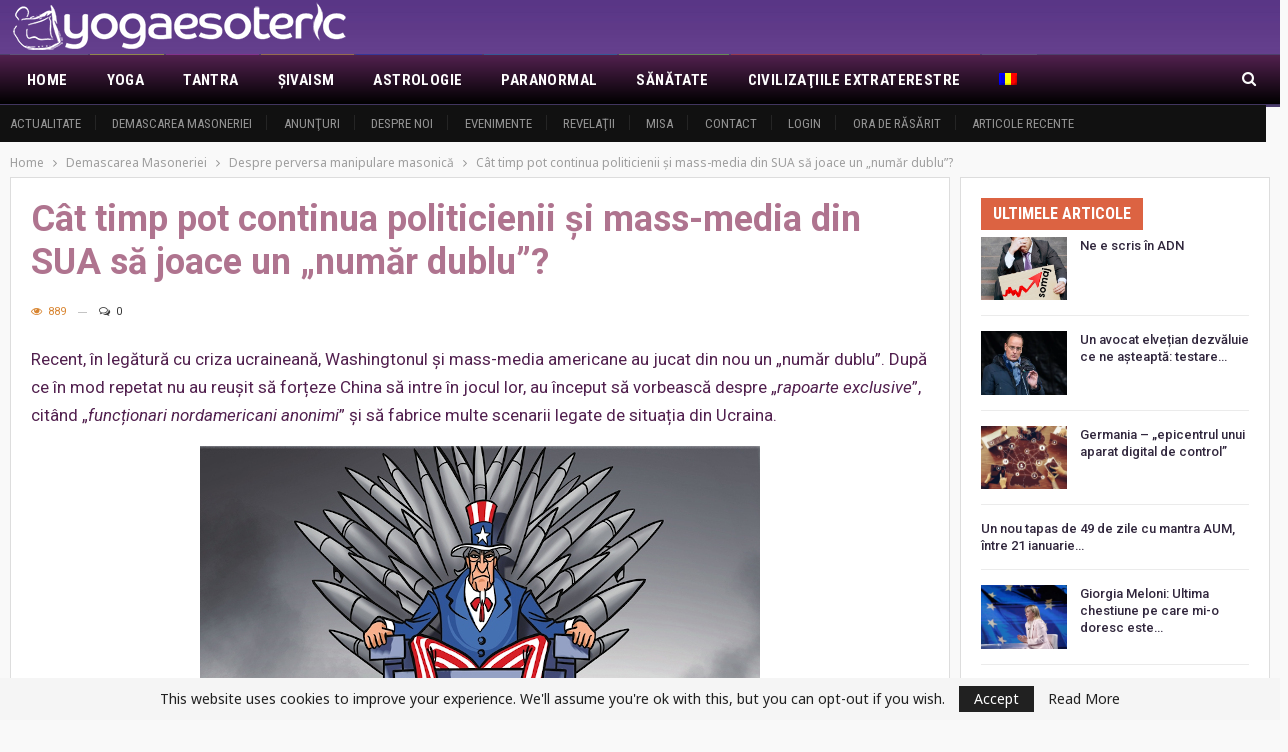

--- FILE ---
content_type: text/html; charset=UTF-8
request_url: https://yogaesoteric.net/cat-timp-pot-continua-politicienii-si-mass-media-din-sua-sa-joace-un-numar-dublu/
body_size: 23523
content:
	<!DOCTYPE html>
		<!--[if IE 8]>
	<html class="ie ie8" lang="ro-RO"> <![endif]-->
	<!--[if IE 9]>
	<html class="ie ie9" lang="ro-RO"> <![endif]-->
	<!--[if gt IE 9]><!-->
<html lang="ro-RO"> <!--<![endif]-->
	<head>
				<meta charset="UTF-8">
		<meta http-equiv="X-UA-Compatible" content="IE=edge">
		<meta name="viewport" content="width=device-width, initial-scale=1.0">
		<link rel="pingback" href="https://yogaesoteric.net/xmlrpc.php"/>

		<title>Cât timp pot continua politicienii și mass-media din SUA să joace un „număr dublu”? &#8211; YogaEsoteric</title>
<meta name='robots' content='max-image-preview:large' />
<link rel="alternate" hreflang="ro" href="https://yogaesoteric.net/cat-timp-pot-continua-politicienii-si-mass-media-din-sua-sa-joace-un-numar-dublu/" />
<link rel="alternate" hreflang="x-default" href="https://yogaesoteric.net/cat-timp-pot-continua-politicienii-si-mass-media-din-sua-sa-joace-un-numar-dublu/" />

<!-- Better Open Graph, Schema.org & Twitter Integration -->
<meta property="og:locale" content="ro_ro"/>
<meta property="og:site_name" content="YogaEsoteric"/>
<meta property="og:url" content="https://yogaesoteric.net/cat-timp-pot-continua-politicienii-si-mass-media-din-sua-sa-joace-un-numar-dublu/"/>
<meta property="og:title" content="Cât timp pot continua politicienii și mass-media din SUA să joace un „număr dublu”?"/>
<meta property="og:image" content="https://yogaesoteric.net/wp-content/uploads/2022/06/85527_1.jpg"/>
<meta property="article:section" content="Despre perversa manipulare masonică"/>
<meta property="og:description" content="Recent, în legătură cu criza ucraineană, Washingtonul și mass-media americane au jucat din nou un „număr dublu”. După ce în mod repetat nu au reușit să forțeze China să intre în jocul lor, au început să vorbească despre „rapoarte exclusive”, citând „"/>
<meta property="og:type" content="article"/>
<meta name="twitter:card" content="summary"/>
<meta name="twitter:url" content="https://yogaesoteric.net/cat-timp-pot-continua-politicienii-si-mass-media-din-sua-sa-joace-un-numar-dublu/"/>
<meta name="twitter:title" content="Cât timp pot continua politicienii și mass-media din SUA să joace un „număr dublu”?"/>
<meta name="twitter:description" content="Recent, în legătură cu criza ucraineană, Washingtonul și mass-media americane au jucat din nou un „număr dublu”. După ce în mod repetat nu au reușit să forțeze China să intre în jocul lor, au început să vorbească despre „rapoarte exclusive”, citând „"/>
<meta name="twitter:image" content="https://yogaesoteric.net/wp-content/uploads/2022/06/85527_1.jpg"/>
<!-- / Better Open Graph, Schema.org & Twitter Integration. -->
<link rel='dns-prefetch' href='//fonts.googleapis.com' />
<link rel="alternate" title="oEmbed (JSON)" type="application/json+oembed" href="https://yogaesoteric.net/wp-json/oembed/1.0/embed?url=https%3A%2F%2Fyogaesoteric.net%2Fcat-timp-pot-continua-politicienii-si-mass-media-din-sua-sa-joace-un-numar-dublu%2F" />
<link rel="alternate" title="oEmbed (XML)" type="text/xml+oembed" href="https://yogaesoteric.net/wp-json/oembed/1.0/embed?url=https%3A%2F%2Fyogaesoteric.net%2Fcat-timp-pot-continua-politicienii-si-mass-media-din-sua-sa-joace-un-numar-dublu%2F&#038;format=xml" />
<style id='wp-img-auto-sizes-contain-inline-css' type='text/css'>
img:is([sizes=auto i],[sizes^="auto," i]){contain-intrinsic-size:3000px 1500px}
/*# sourceURL=wp-img-auto-sizes-contain-inline-css */
</style>
<link rel='stylesheet' id='wp-block-library-css' href='https://yogaesoteric.net/wp-includes/css/dist/block-library/style.min.css' type='text/css' media='all' />
<style id='global-styles-inline-css' type='text/css'>
:root{--wp--preset--aspect-ratio--square: 1;--wp--preset--aspect-ratio--4-3: 4/3;--wp--preset--aspect-ratio--3-4: 3/4;--wp--preset--aspect-ratio--3-2: 3/2;--wp--preset--aspect-ratio--2-3: 2/3;--wp--preset--aspect-ratio--16-9: 16/9;--wp--preset--aspect-ratio--9-16: 9/16;--wp--preset--color--black: #000000;--wp--preset--color--cyan-bluish-gray: #abb8c3;--wp--preset--color--white: #ffffff;--wp--preset--color--pale-pink: #f78da7;--wp--preset--color--vivid-red: #cf2e2e;--wp--preset--color--luminous-vivid-orange: #ff6900;--wp--preset--color--luminous-vivid-amber: #fcb900;--wp--preset--color--light-green-cyan: #7bdcb5;--wp--preset--color--vivid-green-cyan: #00d084;--wp--preset--color--pale-cyan-blue: #8ed1fc;--wp--preset--color--vivid-cyan-blue: #0693e3;--wp--preset--color--vivid-purple: #9b51e0;--wp--preset--gradient--vivid-cyan-blue-to-vivid-purple: linear-gradient(135deg,rgb(6,147,227) 0%,rgb(155,81,224) 100%);--wp--preset--gradient--light-green-cyan-to-vivid-green-cyan: linear-gradient(135deg,rgb(122,220,180) 0%,rgb(0,208,130) 100%);--wp--preset--gradient--luminous-vivid-amber-to-luminous-vivid-orange: linear-gradient(135deg,rgb(252,185,0) 0%,rgb(255,105,0) 100%);--wp--preset--gradient--luminous-vivid-orange-to-vivid-red: linear-gradient(135deg,rgb(255,105,0) 0%,rgb(207,46,46) 100%);--wp--preset--gradient--very-light-gray-to-cyan-bluish-gray: linear-gradient(135deg,rgb(238,238,238) 0%,rgb(169,184,195) 100%);--wp--preset--gradient--cool-to-warm-spectrum: linear-gradient(135deg,rgb(74,234,220) 0%,rgb(151,120,209) 20%,rgb(207,42,186) 40%,rgb(238,44,130) 60%,rgb(251,105,98) 80%,rgb(254,248,76) 100%);--wp--preset--gradient--blush-light-purple: linear-gradient(135deg,rgb(255,206,236) 0%,rgb(152,150,240) 100%);--wp--preset--gradient--blush-bordeaux: linear-gradient(135deg,rgb(254,205,165) 0%,rgb(254,45,45) 50%,rgb(107,0,62) 100%);--wp--preset--gradient--luminous-dusk: linear-gradient(135deg,rgb(255,203,112) 0%,rgb(199,81,192) 50%,rgb(65,88,208) 100%);--wp--preset--gradient--pale-ocean: linear-gradient(135deg,rgb(255,245,203) 0%,rgb(182,227,212) 50%,rgb(51,167,181) 100%);--wp--preset--gradient--electric-grass: linear-gradient(135deg,rgb(202,248,128) 0%,rgb(113,206,126) 100%);--wp--preset--gradient--midnight: linear-gradient(135deg,rgb(2,3,129) 0%,rgb(40,116,252) 100%);--wp--preset--font-size--small: 13px;--wp--preset--font-size--medium: 20px;--wp--preset--font-size--large: 36px;--wp--preset--font-size--x-large: 42px;--wp--preset--spacing--20: 0.44rem;--wp--preset--spacing--30: 0.67rem;--wp--preset--spacing--40: 1rem;--wp--preset--spacing--50: 1.5rem;--wp--preset--spacing--60: 2.25rem;--wp--preset--spacing--70: 3.38rem;--wp--preset--spacing--80: 5.06rem;--wp--preset--shadow--natural: 6px 6px 9px rgba(0, 0, 0, 0.2);--wp--preset--shadow--deep: 12px 12px 50px rgba(0, 0, 0, 0.4);--wp--preset--shadow--sharp: 6px 6px 0px rgba(0, 0, 0, 0.2);--wp--preset--shadow--outlined: 6px 6px 0px -3px rgb(255, 255, 255), 6px 6px rgb(0, 0, 0);--wp--preset--shadow--crisp: 6px 6px 0px rgb(0, 0, 0);}:where(.is-layout-flex){gap: 0.5em;}:where(.is-layout-grid){gap: 0.5em;}body .is-layout-flex{display: flex;}.is-layout-flex{flex-wrap: wrap;align-items: center;}.is-layout-flex > :is(*, div){margin: 0;}body .is-layout-grid{display: grid;}.is-layout-grid > :is(*, div){margin: 0;}:where(.wp-block-columns.is-layout-flex){gap: 2em;}:where(.wp-block-columns.is-layout-grid){gap: 2em;}:where(.wp-block-post-template.is-layout-flex){gap: 1.25em;}:where(.wp-block-post-template.is-layout-grid){gap: 1.25em;}.has-black-color{color: var(--wp--preset--color--black) !important;}.has-cyan-bluish-gray-color{color: var(--wp--preset--color--cyan-bluish-gray) !important;}.has-white-color{color: var(--wp--preset--color--white) !important;}.has-pale-pink-color{color: var(--wp--preset--color--pale-pink) !important;}.has-vivid-red-color{color: var(--wp--preset--color--vivid-red) !important;}.has-luminous-vivid-orange-color{color: var(--wp--preset--color--luminous-vivid-orange) !important;}.has-luminous-vivid-amber-color{color: var(--wp--preset--color--luminous-vivid-amber) !important;}.has-light-green-cyan-color{color: var(--wp--preset--color--light-green-cyan) !important;}.has-vivid-green-cyan-color{color: var(--wp--preset--color--vivid-green-cyan) !important;}.has-pale-cyan-blue-color{color: var(--wp--preset--color--pale-cyan-blue) !important;}.has-vivid-cyan-blue-color{color: var(--wp--preset--color--vivid-cyan-blue) !important;}.has-vivid-purple-color{color: var(--wp--preset--color--vivid-purple) !important;}.has-black-background-color{background-color: var(--wp--preset--color--black) !important;}.has-cyan-bluish-gray-background-color{background-color: var(--wp--preset--color--cyan-bluish-gray) !important;}.has-white-background-color{background-color: var(--wp--preset--color--white) !important;}.has-pale-pink-background-color{background-color: var(--wp--preset--color--pale-pink) !important;}.has-vivid-red-background-color{background-color: var(--wp--preset--color--vivid-red) !important;}.has-luminous-vivid-orange-background-color{background-color: var(--wp--preset--color--luminous-vivid-orange) !important;}.has-luminous-vivid-amber-background-color{background-color: var(--wp--preset--color--luminous-vivid-amber) !important;}.has-light-green-cyan-background-color{background-color: var(--wp--preset--color--light-green-cyan) !important;}.has-vivid-green-cyan-background-color{background-color: var(--wp--preset--color--vivid-green-cyan) !important;}.has-pale-cyan-blue-background-color{background-color: var(--wp--preset--color--pale-cyan-blue) !important;}.has-vivid-cyan-blue-background-color{background-color: var(--wp--preset--color--vivid-cyan-blue) !important;}.has-vivid-purple-background-color{background-color: var(--wp--preset--color--vivid-purple) !important;}.has-black-border-color{border-color: var(--wp--preset--color--black) !important;}.has-cyan-bluish-gray-border-color{border-color: var(--wp--preset--color--cyan-bluish-gray) !important;}.has-white-border-color{border-color: var(--wp--preset--color--white) !important;}.has-pale-pink-border-color{border-color: var(--wp--preset--color--pale-pink) !important;}.has-vivid-red-border-color{border-color: var(--wp--preset--color--vivid-red) !important;}.has-luminous-vivid-orange-border-color{border-color: var(--wp--preset--color--luminous-vivid-orange) !important;}.has-luminous-vivid-amber-border-color{border-color: var(--wp--preset--color--luminous-vivid-amber) !important;}.has-light-green-cyan-border-color{border-color: var(--wp--preset--color--light-green-cyan) !important;}.has-vivid-green-cyan-border-color{border-color: var(--wp--preset--color--vivid-green-cyan) !important;}.has-pale-cyan-blue-border-color{border-color: var(--wp--preset--color--pale-cyan-blue) !important;}.has-vivid-cyan-blue-border-color{border-color: var(--wp--preset--color--vivid-cyan-blue) !important;}.has-vivid-purple-border-color{border-color: var(--wp--preset--color--vivid-purple) !important;}.has-vivid-cyan-blue-to-vivid-purple-gradient-background{background: var(--wp--preset--gradient--vivid-cyan-blue-to-vivid-purple) !important;}.has-light-green-cyan-to-vivid-green-cyan-gradient-background{background: var(--wp--preset--gradient--light-green-cyan-to-vivid-green-cyan) !important;}.has-luminous-vivid-amber-to-luminous-vivid-orange-gradient-background{background: var(--wp--preset--gradient--luminous-vivid-amber-to-luminous-vivid-orange) !important;}.has-luminous-vivid-orange-to-vivid-red-gradient-background{background: var(--wp--preset--gradient--luminous-vivid-orange-to-vivid-red) !important;}.has-very-light-gray-to-cyan-bluish-gray-gradient-background{background: var(--wp--preset--gradient--very-light-gray-to-cyan-bluish-gray) !important;}.has-cool-to-warm-spectrum-gradient-background{background: var(--wp--preset--gradient--cool-to-warm-spectrum) !important;}.has-blush-light-purple-gradient-background{background: var(--wp--preset--gradient--blush-light-purple) !important;}.has-blush-bordeaux-gradient-background{background: var(--wp--preset--gradient--blush-bordeaux) !important;}.has-luminous-dusk-gradient-background{background: var(--wp--preset--gradient--luminous-dusk) !important;}.has-pale-ocean-gradient-background{background: var(--wp--preset--gradient--pale-ocean) !important;}.has-electric-grass-gradient-background{background: var(--wp--preset--gradient--electric-grass) !important;}.has-midnight-gradient-background{background: var(--wp--preset--gradient--midnight) !important;}.has-small-font-size{font-size: var(--wp--preset--font-size--small) !important;}.has-medium-font-size{font-size: var(--wp--preset--font-size--medium) !important;}.has-large-font-size{font-size: var(--wp--preset--font-size--large) !important;}.has-x-large-font-size{font-size: var(--wp--preset--font-size--x-large) !important;}
/*# sourceURL=global-styles-inline-css */
</style>

<style id='classic-theme-styles-inline-css' type='text/css'>
/*! This file is auto-generated */
.wp-block-button__link{color:#fff;background-color:#32373c;border-radius:9999px;box-shadow:none;text-decoration:none;padding:calc(.667em + 2px) calc(1.333em + 2px);font-size:1.125em}.wp-block-file__button{background:#32373c;color:#fff;text-decoration:none}
/*# sourceURL=/wp-includes/css/classic-themes.min.css */
</style>
<link rel='stylesheet' id='wpml-legacy-post-translations-0-css' href='https://yogaesoteric.net/wp-content/plugins/sitepress-multilingual-cms/templates/language-switchers/legacy-post-translations/style.min.css' type='text/css' media='all' />
<link rel='stylesheet' id='wpml-menu-item-0-css' href='https://yogaesoteric.net/wp-content/plugins/sitepress-multilingual-cms/templates/language-switchers/menu-item/style.min.css' type='text/css' media='all' />
<link rel='stylesheet' id='ms-main-css' href='https://yogaesoteric.net/wp-content/plugins/masterslider/public/assets/css/masterslider.main.css' type='text/css' media='all' />
<link rel='stylesheet' id='ms-custom-css' href='https://yogaesoteric.net/wp-content/uploads/masterslider/custom.css' type='text/css' media='all' />
<link rel='stylesheet' id='better-framework-main-fonts-css' href='https://fonts.googleapis.com/css?family=Noto+Sans%3A400%7CRoboto%3A400%2C700%2C500%2C400italic%7CRoboto+Condensed%3A700%2C400&#038;display=swap' type='text/css' media='all' />
<script type="text/javascript" src="https://yogaesoteric.net/wp-includes/js/jquery/jquery.min.js" id="jquery-core-js"></script>
<script type="text/javascript" src="https://yogaesoteric.net/wp-includes/js/jquery/jquery-migrate.min.js" id="jquery-migrate-js"></script>
<script type="text/javascript" src="https://yogaesoteric.net/wp-content/plugins/customs-yoga/js/jquery.cookie.js" id="customs-yoga-js-cookie-js"></script>
<script type="text/javascript" id="customs-yoga-js-js-extra">
/* <![CDATA[ */
var sun_info = {"ajax_url":"https://yogaesoteric.net/wp-admin/admin-ajax.php","def_loc_value":"default"};
//# sourceURL=customs-yoga-js-js-extra
/* ]]> */
</script>
<script type="text/javascript" src="https://yogaesoteric.net/wp-content/plugins/customs-yoga/js/customs_yoga.js" id="customs-yoga-js-js"></script>
<link rel="https://api.w.org/" href="https://yogaesoteric.net/wp-json/" /><link rel="alternate" title="JSON" type="application/json" href="https://yogaesoteric.net/wp-json/wp/v2/posts/85527" /><link rel="canonical" href="https://yogaesoteric.net/cat-timp-pot-continua-politicienii-si-mass-media-din-sua-sa-joace-un-numar-dublu/" />
<link rel='shortlink' href='https://yogaesoteric.net/?p=85527' />
<meta name="generator" content="WPML ver:4.8.6 stt:1,4,44;" />
				<meta property="ia:markup_url" content="https://yogaesoteric.net/cat-timp-pot-continua-politicienii-si-mass-media-din-sua-sa-joace-un-numar-dublu/?ia_markup=1" />
				<script>var ms_grabbing_curosr='https://yogaesoteric.net/wp-content/plugins/masterslider/public/assets/css/common/grabbing.cur',ms_grab_curosr='https://yogaesoteric.net/wp-content/plugins/masterslider/public/assets/css/common/grab.cur';</script>
<meta name="generator" content="MasterSlider 3.5.5 - Responsive Touch Image Slider" />
			<link rel="shortcut icon" href="https://yogaesoteric.net/wp-content/uploads/2021/03/favicon-1.png"><meta name="generator" content="Powered by WPBakery Page Builder - drag and drop page builder for WordPress."/>
<script type="application/ld+json">{
    "@context": "http://schema.org/",
    "@type": "Organization",
    "@id": "#organization",
    "logo": {
        "@type": "ImageObject",
        "url": "https://yogaesoteric.net/wp-content/uploads/2021/03/yogaesoteric-logo-nov-2018-small.png"
    },
    "url": "https://yogaesoteric.net/",
    "name": "YogaEsoteric",
    "description": "Enciclopedia adevarului si a spiritului"
}</script>
<script type="application/ld+json">{
    "@context": "http://schema.org/",
    "@type": "WebSite",
    "name": "YogaEsoteric",
    "alternateName": "Enciclopedia adevarului si a spiritului",
    "url": "https://yogaesoteric.net/"
}</script>
<script type="application/ld+json">{
    "@context": "http://schema.org/",
    "@type": "NewsArticle",
    "headline": "C\u00e2t timp pot continua politicienii \u0219i mass-media din SUA s\u0103 joace un \u201enum\u0103r dublu\u201d?",
    "description": "Recent, \u00een leg\u0103tur\u0103 cu criza ucrainean\u0103, Washingtonul \u0219i mass-media americane au jucat din nou un \u201enum\u0103r dublu\u201d. Dup\u0103 ce \u00een mod repetat nu au reu\u0219it s\u0103 for\u021beze China s\u0103 intre \u00een jocul lor, au \u00eenceput s\u0103 vorbeasc\u0103 despre \u201erapoarte exclusive\u201d, cit\u00e2nd \u201e",
    "datePublished": "2022-06-17",
    "dateModified": "2022-06-17",
    "author": {
        "@type": "Person",
        "@id": "#person-Radhananda",
        "name": "Radhananda"
    },
    "image": "https://yogaesoteric.net/wp-content/uploads/2022/06/85527_1.jpg",
    "interactionStatistic": [
        {
            "@type": "InteractionCounter",
            "interactionType": "http://schema.org/CommentAction",
            "userInteractionCount": "0"
        }
    ],
    "publisher": {
        "@id": "#organization"
    },
    "mainEntityOfPage": "https://yogaesoteric.net/cat-timp-pot-continua-politicienii-si-mass-media-din-sua-sa-joace-un-numar-dublu/"
}</script>
<link rel='stylesheet' id='bf-minifed-css-1' href='https://yogaesoteric.net/wp-content/bs-booster-cache/2de043f527fe4bbaa0ab0eee717aa675.css' type='text/css' media='all' />
<link rel='stylesheet' id='7.11.0-1768821627' href='https://yogaesoteric.net/wp-content/bs-booster-cache/cb50cba175c2b4cb123caa9e1e619949.css' type='text/css' media='all' />

<!-- BetterFramework Head Inline CSS -->
<style>
.main-menu.menu>li.menu-term-9:hover>a:before, .main-menu.menu>li.menu-term-9.current-menu-item>a:before, .main-menu.menu>li.menu-term-9.current-menu-parent>a:before, .widget.widget_nav_menu ul.menu li.menu-term-9>a:hover, .widget.widget_nav_menu ul.menu li.current-menu-item.menu-term-9>a, .widget.widget_categories li.cat-item.cat-item-9>a:hover>.post-count, .listing-item-text-1.main-term-9:hover .term-badges.floated .term-badge.term-9 a, .listing-item-tb-2.main-term-9:hover .term-badges.floated .term-badge a, .listing-item.main-term-9:hover a.read-more, .term-badges .term-badge.term-9 a, .archive-title .term-badges span.term-badge.term-9 a:hover, body.category-9 .archive-title .pre-title span, body.category-9 .archive-title .pre-title:after, .bs-pagination.main-term-9 .btn-bs-pagination:hover, .bs-pagination-wrapper.main-term-9 .bs-loading>div, .bs-pagination.main-term-9 .btn-bs-pagination.bs-pagination-in-loading, .bs-slider-controls.main-term-9 .btn-bs-pagination:hover, .bs-slider-controls.main-term-9 .bs-slider-dots .bs-slider-active>.bts-bs-dots-btn, .main-menu.menu>li.menu-term-9>a>.better-custom-badge, .bs-popular-categories .bs-popular-term-item.term-item-9:hover .term-count, .bs-slider-2-item.main-term-9 .term-badges.floated .term-badge a, .bs-slider-3-item.main-term-9 .term-badges.floated .term-badge a, .bs-slider-2-item.main-term-9 .content-container a.read-more:hover, .bs-slider-3-item.main-term-9 .content-container a.read-more:hover, .listing-item.main-term-9 .post-count-badge.pcb-t1.pcb-s1, .site-header.site-header .main-menu.menu>li.menu-term-9>a:after, .listing-text-3 .listing-item-text-3.main-term-9:hover .item-inner:after{background-color: rgba(238,238,34,0.83) !important;
    color: #fff;}
    .widget.widget_categories li.cat-item.cat-item-9>a:hover, .main-menu.menu>li.menu-term-9:hover>a, ul.menu.footer-menu li.menu-term-9>a:hover, .listing-item.main-term-9:hover .title a, body.category-9 .archive-title .page-heading, .listing-item-classic.main-term-9 .post-meta a:hover, .listing-item-blog.main-term-9 .post-meta a:hover, .listing-item-grid.main-term-9 .post-meta a:hover, .listing-item-text-1.main-term-9 .post-meta a:hover, .listing-item-text-2.main-term-9 .post-meta a:hover, .bs-popular-categories .bs-popular-term-item.term-item-9:hover a, .listing-mg-5-item.main-term-9:hover .title, .listing-mg-5-item.main-term-9:hover .title a:hover, .listing-item-tall-1.main-term-9:hover>.title, .listing-item-tall-2.main-term-9:hover>.title, .tabbed-grid-posts .tabs-section .active a.term-9, .search-header .clean-button.term-9:hover, body.category-9 .archive-title .rss-link, body.single-prim-cat-9 .archive-title .rss-link {
    color: rgba(238,238,34,0.83) !important;}
.main-menu.menu>li.menu-term-4:hover>a:before, .main-menu.menu>li.menu-term-4.current-menu-item>a:before, .main-menu.menu>li.menu-term-4.current-menu-parent>a:before, .widget.widget_nav_menu ul.menu li.menu-term-4>a:hover, .widget.widget_nav_menu ul.menu li.current-menu-item.menu-term-4>a, .widget.widget_categories li.cat-item.cat-item-4>a:hover>.post-count, .listing-item-text-1.main-term-4:hover .term-badges.floated .term-badge.term-4 a, .listing-item-tb-2.main-term-4:hover .term-badges.floated .term-badge a, .listing-item.main-term-4:hover a.read-more, .term-badges .term-badge.term-4 a, .archive-title .term-badges span.term-badge.term-4 a:hover, body.category-4 .archive-title .pre-title span, body.category-4 .archive-title .pre-title:after, .bs-pagination.main-term-4 .btn-bs-pagination:hover, .bs-pagination-wrapper.main-term-4 .bs-loading>div, .bs-pagination.main-term-4 .btn-bs-pagination.bs-pagination-in-loading, .bs-slider-controls.main-term-4 .btn-bs-pagination:hover, .bs-slider-controls.main-term-4 .bs-slider-dots .bs-slider-active>.bts-bs-dots-btn, .main-menu.menu>li.menu-term-4>a>.better-custom-badge, .bs-popular-categories .bs-popular-term-item.term-item-4:hover .term-count, .bs-slider-2-item.main-term-4 .term-badges.floated .term-badge a, .bs-slider-3-item.main-term-4 .term-badges.floated .term-badge a, .bs-slider-2-item.main-term-4 .content-container a.read-more:hover, .bs-slider-3-item.main-term-4 .content-container a.read-more:hover, .listing-item.main-term-4 .post-count-badge.pcb-t1.pcb-s1, .site-header.site-header .main-menu.menu>li.menu-term-4>a:after, .listing-text-3 .listing-item-text-3.main-term-4:hover .item-inner:after{background-color: rgba(204,32,186,0.83)  !important;
    color: #fff;}
    .widget.widget_categories li.cat-item.cat-item-4>a:hover, .main-menu.menu>li.menu-term-4:hover>a, ul.menu.footer-menu li.menu-term-4>a:hover, .listing-item.main-term-4:hover .title a, body.category-4 .archive-title .page-heading, .listing-item-classic.main-term-4 .post-meta a:hover, .listing-item-blog.main-term-4 .post-meta a:hover, .listing-item-grid.main-term-4 .post-meta a:hover, .listing-item-text-1.main-term-4 .post-meta a:hover, .listing-item-text-2.main-term-4 .post-meta a:hover, .bs-popular-categories .bs-popular-term-item.term-item-4:hover a, .listing-mg-5-item.main-term-4:hover .title, .listing-mg-5-item.main-term-4:hover .title a:hover, .listing-item-tall-1.main-term-4:hover>.title, .listing-item-tall-2.main-term-4:hover>.title, .tabbed-grid-posts .tabs-section .active a.term-4, .search-header .clean-button.term-4:hover, body.category-4 .archive-title .rss-link, body.single-prim-cat-4 .archive-title .rss-link {
    color: rgba(204,32,186,0.83)  !important;}
.main-menu.menu>li.menu-term-15:hover>a:before, .main-menu.menu>li.menu-term-15.current-menu-item>a:before, .main-menu.menu>li.menu-term-15.current-menu-parent>a:before, .widget.widget_nav_menu ul.menu li.menu-term-15>a:hover, .widget.widget_nav_menu ul.menu li.current-menu-item.menu-term-15>a, .widget.widget_categories li.cat-item.cat-item-15>a:hover>.post-count, .listing-item-text-1.main-term-15:hover .term-badges.floated .term-badge.term-15 a, .listing-item-tb-2.main-term-15:hover .term-badges.floated .term-badge a, .listing-item.main-term-15:hover a.read-more, .term-badges .term-badge.term-15 a, .archive-title .term-badges span.term-badge.term-15 a:hover, body.category-15 .archive-title .pre-title span, body.category-15 .archive-title .pre-title:after, .bs-pagination.main-term-15 .btn-bs-pagination:hover, .bs-pagination-wrapper.main-term-15 .bs-loading>div, .bs-pagination.main-term-15 .btn-bs-pagination.bs-pagination-in-loading, .bs-slider-controls.main-term-15 .btn-bs-pagination:hover, .bs-slider-controls.main-term-15 .bs-slider-dots .bs-slider-active>.bts-bs-dots-btn, .main-menu.menu>li.menu-term-15>a>.better-custom-badge, .bs-popular-categories .bs-popular-term-item.term-item-15:hover .term-count, .bs-slider-2-item.main-term-15 .term-badges.floated .term-badge a, .bs-slider-3-item.main-term-15 .term-badges.floated .term-badge a, .bs-slider-2-item.main-term-15 .content-container a.read-more:hover, .bs-slider-3-item.main-term-15 .content-container a.read-more:hover, .listing-item.main-term-15 .post-count-badge.pcb-t1.pcb-s1, .site-header.site-header .main-menu.menu>li.menu-term-15>a:after, .listing-text-3 .listing-item-text-3.main-term-15:hover .item-inner:after{background-color: #dd9933  !important;
    color: #fff;}
    .widget.widget_categories li.cat-item.cat-item-15>a:hover, .main-menu.menu>li.menu-term-15:hover>a, ul.menu.footer-menu li.menu-term-15>a:hover, .listing-item.main-term-15:hover .title a, body.category-15 .archive-title .page-heading, .listing-item-classic.main-term-15 .post-meta a:hover, .listing-item-blog.main-term-15 .post-meta a:hover, .listing-item-grid.main-term-15 .post-meta a:hover, .listing-item-text-1.main-term-15 .post-meta a:hover, .listing-item-text-2.main-term-15 .post-meta a:hover, .bs-popular-categories .bs-popular-term-item.term-item-15:hover a, .listing-mg-5-item.main-term-15:hover .title, .listing-mg-5-item.main-term-15:hover .title a:hover, .listing-item-tall-1.main-term-15:hover>.title, .listing-item-tall-2.main-term-15:hover>.title, .tabbed-grid-posts .tabs-section .active a.term-15, .search-header .clean-button.term-15:hover, body.category-15 .archive-title .rss-link, body.single-prim-cat-15 .archive-title .rss-link {
    color: #dd9933   !important;}
.main-menu.menu>li.menu-term-25:hover>a:before, .main-menu.menu>li.menu-term-25.current-menu-item>a:before, .main-menu.menu>li.menu-term-25.current-menu-parent>a:before, .widget.widget_nav_menu ul.menu li.menu-term-25>a:hover, .widget.widget_nav_menu ul.menu li.current-menu-item.menu-term-25>a, .widget.widget_categories li.cat-item.cat-item-25>a:hover>.post-count, .listing-item-text-1.main-term-25:hover .term-badges.floated .term-badge.term-25 a, .listing-item-tb-2.main-term-25:hover .term-badges.floated .term-badge a, .listing-item.main-term-25:hover a.read-more, .term-badges .term-badge.term-25 a, .archive-title .term-badges span.term-badge.term-25 a:hover, body.category-25 .archive-title .pre-title span, body.category-25 .archive-title .pre-title:after, .bs-pagination.main-term-25 .btn-bs-pagination:hover, .bs-pagination-wrapper.main-term-25 .bs-loading>div, .bs-pagination.main-term-25 .btn-bs-pagination.bs-pagination-in-loading, .bs-slider-controls.main-term-25 .btn-bs-pagination:hover, .bs-slider-controls.main-term-25 .bs-slider-dots .bs-slider-active>.bts-bs-dots-btn, .main-menu.menu>li.menu-term-25>a>.better-custom-badge, .bs-popular-categories .bs-popular-term-item.term-item-25:hover .term-count, .bs-slider-2-item.main-term-25 .term-badges.floated .term-badge a, .bs-slider-3-item.main-term-25 .term-badges.floated .term-badge a, .bs-slider-2-item.main-term-25 .content-container a.read-more:hover, .bs-slider-3-item.main-term-25 .content-container a.read-more:hover, .listing-item.main-term-25 .post-count-badge.pcb-t1.pcb-s1, .site-header.site-header .main-menu.menu>li.menu-term-25>a:after, .listing-text-3 .listing-item-text-3.main-term-25:hover .item-inner:after{background-color: #1f2fc4  !important;
    color: #fff;}
    .widget.widget_categories li.cat-item.cat-item-25>a:hover, .main-menu.menu>li.menu-term-25:hover>a, ul.menu.footer-menu li.menu-term-25>a:hover, .listing-item.main-term-25:hover .title a, body.category-25 .archive-title .page-heading, .listing-item-classic.main-term-25 .post-meta a:hover, .listing-item-blog.main-term-25 .post-meta a:hover, .listing-item-grid.main-term-25 .post-meta a:hover, .listing-item-text-1.main-term-25 .post-meta a:hover, .listing-item-text-2.main-term-25 .post-meta a:hover, .bs-popular-categories .bs-popular-term-item.term-item-25:hover a, .listing-mg-5-item.main-term-25:hover .title, .listing-mg-5-item.main-term-25:hover .title a:hover, .listing-item-tall-1.main-term-25:hover>.title, .listing-item-tall-2.main-term-25:hover>.title, .tabbed-grid-posts .tabs-section .active a.term-25, .search-header .clean-button.term-25:hover, body.category-25 .archive-title .rss-link, body.single-prim-cat-25 .archive-title .rss-link {
    color: #1f2fc4 !important;}
.main-menu.menu>li.menu-term-34:hover>a:before, .main-menu.menu>li.menu-term-34.current-menu-item>a:before, .main-menu.menu>li.menu-term-34.current-menu-parent>a:before, .widget.widget_nav_menu ul.menu li.menu-term-34>a:hover, .widget.widget_nav_menu ul.menu li.current-menu-item.menu-term-34>a, .widget.widget_categories li.cat-item.cat-item-34>a:hover>.post-count, .listing-item-text-1.main-term-34:hover .term-badges.floated .term-badge.term-34 a, .listing-item-tb-2.main-term-34:hover .term-badges.floated .term-badge a, .listing-item.main-term-34:hover a.read-more, .term-badges .term-badge.term-34 a, .archive-title .term-badges span.term-badge.term-34 a:hover, body.category-34 .archive-title .pre-title span, body.category-34 .archive-title .pre-title:after, .bs-pagination.main-term-34 .btn-bs-pagination:hover, .bs-pagination-wrapper.main-term-34 .bs-loading>div, .bs-pagination.main-term-34 .btn-bs-pagination.bs-pagination-in-loading, .bs-slider-controls.main-term-34 .btn-bs-pagination:hover, .bs-slider-controls.main-term-34 .bs-slider-dots .bs-slider-active>.bts-bs-dots-btn, .main-menu.menu>li.menu-term-34>a>.better-custom-badge, .bs-popular-categories .bs-popular-term-item.term-item-34:hover .term-count, .bs-slider-2-item.main-term-34 .term-badges.floated .term-badge a, .bs-slider-3-item.main-term-34 .term-badges.floated .term-badge a, .bs-slider-2-item.main-term-34 .content-container a.read-more:hover, .bs-slider-3-item.main-term-34 .content-container a.read-more:hover, .listing-item.main-term-34 .post-count-badge.pcb-t1.pcb-s1, .site-header.site-header .main-menu.menu>li.menu-term-34>a:after, .listing-text-3 .listing-item-text-3.main-term-34:hover .item-inner:after{background-color: #1e73be  !important;
    color: #fff;}
    .widget.widget_categories li.cat-item.cat-item-34>a:hover, .main-menu.menu>li.menu-term-34:hover>a, ul.menu.footer-menu li.menu-term-34>a:hover, .listing-item.main-term-34:hover .title a, body.category-34 .archive-title .page-heading, .listing-item-classic.main-term-34 .post-meta a:hover, .listing-item-blog.main-term-34 .post-meta a:hover, .listing-item-grid.main-term-34 .post-meta a:hover, .listing-item-text-1.main-term-34 .post-meta a:hover, .listing-item-text-2.main-term-34 .post-meta a:hover, .bs-popular-categories .bs-popular-term-item.term-item-34:hover a, .listing-mg-5-item.main-term-34:hover .title, .listing-mg-5-item.main-term-34:hover .title a:hover, .listing-item-tall-1.main-term-34:hover>.title, .listing-item-tall-2.main-term-34:hover>.title, .tabbed-grid-posts .tabs-section .active a.term-34, .search-header .clean-button.term-34:hover, body.category-34 .archive-title .rss-link, body.single-prim-cat-34 .archive-title .rss-link {
    color: #1e73be !important;}
.main-menu.menu>li.menu-term-791:hover>a:before, .main-menu.menu>li.menu-term-791.current-menu-item>a:before, .main-menu.menu>li.menu-term-791.current-menu-parent>a:before, .widget.widget_nav_menu ul.menu li.menu-term-791>a:hover, .widget.widget_nav_menu ul.menu li.current-menu-item.menu-term-791>a, .widget.widget_categories li.cat-item.cat-item-791>a:hover>.post-count, .listing-item-text-1.main-term-791:hover .term-badges.floated .term-badge.term-791 a, .listing-item-tb-2.main-term-791:hover .term-badges.floated .term-badge a, .listing-item.main-term-791:hover a.read-more, .term-badges .term-badge.term-791 a, .archive-title .term-badges span.term-badge.term-791 a:hover, body.category-791 .archive-title .pre-title span, body.category-791 .archive-title .pre-title:after, .bs-pagination.main-term-791 .btn-bs-pagination:hover, .bs-pagination-wrapper.main-term-791 .bs-loading>div, .bs-pagination.main-term-791 .btn-bs-pagination.bs-pagination-in-loading, .bs-slider-controls.main-term-791 .btn-bs-pagination:hover, .bs-slider-controls.main-term-791 .bs-slider-dots .bs-slider-active>.bts-bs-dots-btn, .main-menu.menu>li.menu-term-791>a>.better-custom-badge, .bs-popular-categories .bs-popular-term-item.term-item-791:hover .term-count, .bs-slider-2-item.main-term-791 .term-badges.floated .term-badge a, .bs-slider-3-item.main-term-791 .term-badges.floated .term-badge a, .bs-slider-2-item.main-term-791 .content-container a.read-more:hover, .bs-slider-3-item.main-term-791 .content-container a.read-more:hover, .listing-item.main-term-791 .post-count-badge.pcb-t1.pcb-s1, .site-header.site-header .main-menu.menu>li.menu-term-791>a:after, .listing-text-3 .listing-item-text-3.main-term-791:hover .item-inner:after{background-color: #81d742 !important;
    color: #fff;}
    .widget.widget_categories li.cat-item.cat-item-791>a:hover, .main-menu.menu>li.menu-term-791:hover>a, ul.menu.footer-menu li.menu-term-791>a:hover, .listing-item.main-term-791:hover .title a, body.category-791 .archive-title .page-heading, .listing-item-classic.main-term-791 .post-meta a:hover, .listing-item-blog.main-term-791 .post-meta a:hover, .listing-item-grid.main-term-791 .post-meta a:hover, .listing-item-text-1.main-term-791 .post-meta a:hover, .listing-item-text-2.main-term-791 .post-meta a:hover, .bs-popular-categories .bs-popular-term-item.term-item-791:hover a, .listing-mg-5-item.main-term-791:hover .title, .listing-mg-5-item.main-term-791:hover .title a:hover, .listing-item-tall-1.main-term-791:hover>.title, .listing-item-tall-2.main-term-791:hover>.title, .tabbed-grid-posts .tabs-section .active a.term-791, .search-header .clean-button.term-791:hover, body.category-791 .archive-title .rss-link, body.single-prim-cat-791 .archive-title .rss-link {
    color: #81d742 !important;}
.main-menu.menu>li.menu-term-794:hover>a:before, .main-menu.menu>li.menu-term-794.current-menu-item>a:before, .main-menu.menu>li.menu-term-794.current-menu-parent>a:before, .widget.widget_nav_menu ul.menu li.menu-term-794>a:hover, .widget.widget_nav_menu ul.menu li.current-menu-item.menu-term-794>a, .widget.widget_categories li.cat-item.cat-item-794>a:hover>.post-count, .listing-item-text-1.main-term-794:hover .term-badges.floated .term-badge.term-794 a, .listing-item-tb-2.main-term-794:hover .term-badges.floated .term-badge a, .listing-item.main-term-794:hover a.read-more, .term-badges .term-badge.term-794 a, .archive-title .term-badges span.term-badge.term-794 a:hover, body.category-794 .archive-title .pre-title span, body.category-794 .archive-title .pre-title:after, .bs-pagination.main-term-794 .btn-bs-pagination:hover, .bs-pagination-wrapper.main-term-794 .bs-loading>div, .bs-pagination.main-term-794 .btn-bs-pagination.bs-pagination-in-loading, .bs-slider-controls.main-term-794 .btn-bs-pagination:hover, .bs-slider-controls.main-term-794 .bs-slider-dots .bs-slider-active>.bts-bs-dots-btn, .main-menu.menu>li.menu-term-794>a>.better-custom-badge, .bs-popular-categories .bs-popular-term-item.term-item-794:hover .term-count, .bs-slider-2-item.main-term-794 .term-badges.floated .term-badge a, .bs-slider-3-item.main-term-794 .term-badges.floated .term-badge a, .bs-slider-2-item.main-term-794 .content-container a.read-more:hover, .bs-slider-3-item.main-term-794 .content-container a.read-more:hover, .listing-item.main-term-794 .post-count-badge.pcb-t1.pcb-s1, .site-header.site-header .main-menu.menu>li.menu-term-794>a:after, .listing-text-3 .listing-item-text-3.main-term-794:hover .item-inner:after{background-color: #dd3333 !important;
    color: #fff;}
    .widget.widget_categories li.cat-item.cat-item-794>a:hover, .main-menu.menu>li.menu-term-794:hover>a, ul.menu.footer-menu li.menu-term-794>a:hover, .listing-item.main-term-794:hover .title a, body.category-794 .archive-title .page-heading, .listing-item-classic.main-term-794 .post-meta a:hover, .listing-item-blog.main-term-794 .post-meta a:hover, .listing-item-grid.main-term-794 .post-meta a:hover, .listing-item-text-1.main-term-794 .post-meta a:hover, .listing-item-text-2.main-term-794 .post-meta a:hover, .bs-popular-categories .bs-popular-term-item.term-item-794:hover a, .listing-mg-5-item.main-term-794:hover .title, .listing-mg-5-item.main-term-794:hover .title a:hover, .listing-item-tall-1.main-term-794:hover>.title, .listing-item-tall-2.main-term-794:hover>.title, .tabbed-grid-posts .tabs-section .active a.term-794, .search-header .clean-button.term-794:hover, body.category-794 .archive-title .rss-link, body.single-prim-cat-794 .archive-title .rss-link {
    color: #dd3333 !important;}

.rh-header .rh-container {
    background-color: #4a3c6c;
    user-select: none;
}


</style>
<!-- /BetterFramework Head Inline CSS-->
<noscript><style> .wpb_animate_when_almost_visible { opacity: 1; }</style></noscript>	</head>

<body data-rsssl=1 class="wp-singular post-template-default single single-post postid-85527 single-format-standard wp-theme-publisher _masterslider _msp_version_3.5.5 bs-theme bs-publisher bs-publisher-world-news active-light-box ltr close-rh page-layout-2-col page-layout-2-col-right full-width active-sticky-sidebar main-menu-sticky-smart main-menu-full-width active-ajax-search single-prim-cat-979 single-cat-979  wpb-js-composer js-comp-ver-6.7.0 vc_responsive bs-ll-a" dir="ltr">
		<div class="main-wrap content-main-wrap">
			<header id="header" class="site-header header-style-2 full-width" itemscope="itemscope" itemtype="https://schema.org/WPHeader">

				<div class="header-inner">
			<div class="content-wrap">
				<div class="container">
					<div class="row">
						<div class="row-height">
							<div class="logo-col col-xs-12">
								<div class="col-inside">
									<div id="site-branding" class="site-branding">
	<p  id="site-title" class="logo h1 img-logo">
	<a href="https://yogaesoteric.net/" itemprop="url" rel="home">
					<img id="site-logo" src="https://yogaesoteric.net/wp-content/uploads/2021/03/yogaesoteric-logo-nov-2018-small.png"
			     alt="YogaEsoteric"  data-bsrjs="http://dev.yogaesoteric.net/wp-content/uploads/2021/03/yogaesoteric-logo-nov-2018.png"  />

			<span class="site-title">YogaEsoteric - Enciclopedia adevarului si a spiritului</span>
				</a>
</p>
</div><!-- .site-branding -->
								</div>
							</div>
													</div>
					</div>
				</div>
			</div>
		</div>

		<div id="menu-main" class="menu main-menu-wrapper show-search-item menu-actions-btn-width-1" role="navigation" itemscope="itemscope" itemtype="https://schema.org/SiteNavigationElement">
	<div class="main-menu-inner">
		<div class="content-wrap">
			<div class="container">

				<nav class="main-menu-container">
					<ul id="main-navigation" class="main-menu menu bsm-pure clearfix">
						<li id="menu-item-28331" class="menu-item menu-item-type-post_type menu-item-object-page menu-item-home menu-item-has-children better-anim-fade menu-item-has-children menu-item-has-mega menu-item-mega-link-list menu-item-28331"><a href="https://yogaesoteric.net/">Home</a>
<!-- Mega Menu Start -->
	<div class="mega-menu mega-type-link-list">
		<ul class="mega-links">
				<li id="menu-item-28412" class="menu-item menu-item-type-taxonomy menu-item-object-category menu-term-18 better-anim-fade menu-item-28412"><a href="https://yogaesoteric.net/category/actualitate-ro/">Actualitate</a></li>
	<li id="menu-item-28421" class="menu-item menu-item-type-taxonomy menu-item-object-category current-post-ancestor menu-term-778 better-anim-fade menu-item-28421"><a href="https://yogaesoteric.net/category/demascarea-masoneriei-ro/">Demascarea Masoneriei</a></li>
	<li id="menu-item-28422" class="menu-item menu-item-type-taxonomy menu-item-object-category menu-term-378 better-anim-fade menu-item-28422"><a href="https://yogaesoteric.net/category/despre-noi-ro/anunturi-1593-ro/">Anunţuri</a></li>
	<li id="menu-item-28423" class="menu-item menu-item-type-taxonomy menu-item-object-category menu-term-21 better-anim-fade menu-item-28423"><a href="https://yogaesoteric.net/category/despre-noi-ro/">Despre noi</a></li>
	<li id="menu-item-28424" class="menu-item menu-item-type-taxonomy menu-item-object-category menu-term-366 better-anim-fade menu-item-28424"><a href="https://yogaesoteric.net/category/actualitate-ro/evenimente-1602-ro/">Evenimente</a></li>
	<li id="menu-item-28428" class="menu-item menu-item-type-taxonomy menu-item-object-category menu-term-7 better-anim-fade menu-item-28428"><a href="https://yogaesoteric.net/category/revelatii-ro/">Revelaţii</a></li>
	<li id="menu-item-28425" class="menu-item menu-item-type-custom menu-item-object-custom better-anim-fade menu-item-28425"><a href="/category/despre-noi-ro/despre-m-i-s-a-1593-ro/">MISA</a></li>
	<li id="menu-item-55347" class="menu-item menu-item-type-custom menu-item-object-custom better-anim-fade menu-item-55347"><a href="https://yogaesoteric.net/page_cat/contact/">Contact</a></li>
	<li id="menu-item-30263" class="menu-item menu-item-type-post_type menu-item-object-page better-anim-fade menu-item-30263"><a href="https://yogaesoteric.net/login/">Login</a></li>
	<li id="menu-item-29824" class="menu-item menu-item-type-post_type menu-item-object-page better-anim-fade menu-item-29824"><a href="https://yogaesoteric.net/ora-de-rasarit/">Ora de răsărit</a></li>
	<li id="menu-item-30202" class="menu-item menu-item-type-post_type menu-item-object-page better-anim-fade menu-item-30202"><a href="https://yogaesoteric.net/articole-recente/">Articole recente</a></li>
		</ul>
	</div>

<!-- Mega Menu End -->
</li>
<li id="menu-item-28426" class="menu-item menu-item-type-taxonomy menu-item-object-category menu-item-has-children menu-term-9 better-anim-none menu-item-has-children menu-item-has-mega menu-item-mega-link-list menu-item-28426"><a href="https://yogaesoteric.net/category/yoga-ro/">Yoga</a>
<!-- Mega Menu Start -->
	<div class="mega-menu mega-type-link-list">
		<ul class="mega-links">
				<li id="menu-item-28433" class="menu-item menu-item-type-taxonomy menu-item-object-category menu-term-779 better-anim-fade menu-item-28433"><a href="https://yogaesoteric.net/category/yoga-ro/traditia-yoghina-ro/">Tradiţia yoghină</a></li>
	<li id="menu-item-28434" class="menu-item menu-item-type-taxonomy menu-item-object-category menu-term-63 better-anim-fade menu-item-28434"><a href="https://yogaesoteric.net/category/yoga-ro/ce-este-yoga-1587-ro/">Ce este yoga?</a></li>
	<li id="menu-item-28435" class="menu-item menu-item-type-taxonomy menu-item-object-category menu-term-703 better-anim-fade menu-item-28435"><a href="https://yogaesoteric.net/category/yoga-ro/yoga-pentru-incepatori-1587-ro/">Yoga pentru începători</a></li>
	<li id="menu-item-28436" class="menu-item menu-item-type-taxonomy menu-item-object-category menu-term-705 better-anim-fade menu-item-28436"><a href="https://yogaesoteric.net/category/yoga-ro/posturi-yoga-asana-e-1587-ro/">Posturi YOGA (ASANA-e)</a></li>
	<li id="menu-item-28437" class="menu-item menu-item-type-taxonomy menu-item-object-category menu-term-707 better-anim-fade menu-item-28437"><a href="https://yogaesoteric.net/category/yoga-ro/tehnici-yoga-simple-1587-ro/">Tehnici yoga simple</a></li>
	<li id="menu-item-28438" class="menu-item menu-item-type-taxonomy menu-item-object-category menu-term-393 better-anim-fade menu-item-28438"><a href="https://yogaesoteric.net/category/yoga-ro/meditatia-yoghina-1587-ro/">Meditaţia yoghină</a></li>
		</ul>
	</div>

<!-- Mega Menu End -->
</li>
<li id="menu-item-28427" class="menu-item menu-item-type-taxonomy menu-item-object-category menu-item-has-children menu-term-4 better-anim-fade menu-item-has-children menu-item-has-mega menu-item-mega-link-list menu-item-28427"><a href="https://yogaesoteric.net/category/tantra-ro/">Tantra</a>
<!-- Mega Menu Start -->
	<div class="mega-menu mega-type-link-list">
		<ul class="mega-links">
				<li id="menu-item-28622" class="menu-item menu-item-type-taxonomy menu-item-object-category menu-term-72 better-anim-fade menu-item-28622"><a href="https://yogaesoteric.net/category/tantra-ro/tantra-calea-extazului-1592-ro/">Tantra &#8211; Calea Extazului</a></li>
	<li id="menu-item-28623" class="menu-item menu-item-type-taxonomy menu-item-object-category menu-term-330 better-anim-fade menu-item-28623"><a href="https://yogaesoteric.net/category/tantra-ro/patrundeti-in-universul-tantric-1592-ro/">Pătrundeţi în universul tantric</a></li>
	<li id="menu-item-28624" class="menu-item menu-item-type-taxonomy menu-item-object-category menu-term-348 better-anim-fade menu-item-28624"><a href="https://yogaesoteric.net/category/tantra-ro/cuplu-conventional-cuplu-spiritual-1592-ro/">Cuplu convenţional &#8211; Cuplu spiritual</a></li>
	<li id="menu-item-28625" class="menu-item menu-item-type-taxonomy menu-item-object-category menu-term-93 better-anim-fade menu-item-28625"><a href="https://yogaesoteric.net/category/tantra-ro/ce-este-continenta-sexuala-1592-ro/">Ce este continenţa erotică amoroasă?</a></li>
	<li id="menu-item-28626" class="menu-item menu-item-type-taxonomy menu-item-object-category menu-term-69 better-anim-fade menu-item-28626"><a href="https://yogaesoteric.net/category/tantra-ro/transfigurarea-1592-ro/">Transfigurarea</a></li>
	<li id="menu-item-28627" class="menu-item menu-item-type-taxonomy menu-item-object-category menu-term-697 better-anim-fade menu-item-28627"><a href="https://yogaesoteric.net/category/tantra-ro/exercitii-tantrice-pentru-cuplurile-de-yoghini-care-se-iubesc-si-vor-sa-aprofundeze-practicile-tantra-yoga-1592-ro/">Exerciţii tantrice pentru cupluri</a></li>
	<li id="menu-item-28628" class="menu-item menu-item-type-taxonomy menu-item-object-category menu-term-620 better-anim-fade menu-item-28628"><a href="https://yogaesoteric.net/category/tantra-ro/tehnici-amoroase-tantrice-1592-ro/">Tehnici amoroase tantrice</a></li>
	<li id="menu-item-28629" class="menu-item menu-item-type-taxonomy menu-item-object-category menu-term-31 better-anim-fade menu-item-28629"><a href="https://yogaesoteric.net/category/tantra-ro/secrete-amoroase-1592-ro/">Secrete amoroase</a></li>
	<li id="menu-item-28630" class="menu-item menu-item-type-taxonomy menu-item-object-category menu-term-87 better-anim-fade menu-item-28630"><a href="https://yogaesoteric.net/category/tantra-ro/tehnici-de-control-al-energiei-sexuale-1592-ro/">Tehnici de control al energiei erotice</a></li>
		</ul>
	</div>

<!-- Mega Menu End -->
</li>
<li id="menu-item-28430" class="menu-item menu-item-type-taxonomy menu-item-object-category menu-item-has-children menu-term-15 better-anim-fade menu-item-has-children menu-item-has-mega menu-item-mega-link-list menu-item-28430"><a href="https://yogaesoteric.net/category/sivaism-ro/">Şivaism</a>
<!-- Mega Menu Start -->
	<div class="mega-menu mega-type-link-list">
		<ul class="mega-links">
				<li id="menu-item-28631" class="menu-item menu-item-type-post_type menu-item-object-post better-anim-fade menu-item-28631"><a href="https://yogaesoteric.net/introducere-3/">Introducere</a></li>
	<li id="menu-item-28632" class="menu-item menu-item-type-taxonomy menu-item-object-category menu-term-408 better-anim-fade menu-item-28632"><a href="https://yogaesoteric.net/category/sivaism-ro/istoric-si-traditie-1588-ro/">Istoric şi tradiţie</a></li>
	<li id="menu-item-28638" class="menu-item menu-item-type-taxonomy menu-item-object-category menu-term-691 better-anim-fade menu-item-28638"><a href="https://yogaesoteric.net/category/sivaism-ro/articole-1588-ro/">Articole</a></li>
	<li id="menu-item-28640" class="menu-item menu-item-type-taxonomy menu-item-object-category menu-term-409 better-anim-fade menu-item-28640"><a href="https://yogaesoteric.net/category/sivaism-ro/scoli-sivaite-1588-ro/">Şcoli şivaite</a></li>
	<li id="menu-item-28641" class="menu-item menu-item-type-taxonomy menu-item-object-category menu-term-404 better-anim-fade menu-item-28641"><a href="https://yogaesoteric.net/category/sivaism-ro/sivaismul-casmirian-1588-ro/">Şivaismul caşmirian</a></li>
	<li id="menu-item-28642" class="menu-item menu-item-type-taxonomy menu-item-object-category menu-term-45 better-anim-fade menu-item-28642"><a href="https://yogaesoteric.net/category/sivaism-ro/ipostaze-fundamentale-ale-lui-shiva-1588-ro/">Ipostaze fundamentale ale lui Shiva</a></li>
	<li id="menu-item-28643" class="menu-item menu-item-type-taxonomy menu-item-object-category menu-term-692 better-anim-fade menu-item-28643"><a href="https://yogaesoteric.net/category/sivaism-ro/abhinavagupta-imnuri-inchinate-absolutului-stotra-1588-ro/">Abhinavagupta: Imnuri închinate Absolutului (Stotra)</a></li>
		</ul>
	</div>

<!-- Mega Menu End -->
</li>
<li id="menu-item-28431" class="menu-item menu-item-type-taxonomy menu-item-object-category menu-item-has-children menu-term-25 better-anim-fade menu-item-has-children menu-item-has-mega menu-item-mega-link-list menu-item-28431"><a href="https://yogaesoteric.net/category/astrologie-ro/">Astrologie</a>
<!-- Mega Menu Start -->
	<div class="mega-menu mega-type-link-list">
		<ul class="mega-links">
				<li id="menu-item-28647" class="menu-item menu-item-type-taxonomy menu-item-object-category menu-term-669 better-anim-fade menu-item-28647"><a href="https://yogaesoteric.net/category/astrologie-ro/articole-1590-ro/">Articole</a></li>
	<li id="menu-item-28651" class="menu-item menu-item-type-taxonomy menu-item-object-category menu-term-670 better-anim-fade menu-item-28651"><a href="https://yogaesoteric.net/category/astrologie-ro/aspectele-planetare-1590-ro/">Aspectele Planetare</a></li>
	<li id="menu-item-28653" class="menu-item menu-item-type-taxonomy menu-item-object-category menu-term-75 better-anim-fade menu-item-28653"><a href="https://yogaesoteric.net/category/astrologie-ro/astrologia-pentru-incepatori-1590-ro/">Astrologia pentru începători</a></li>
	<li id="menu-item-28654" class="menu-item menu-item-type-taxonomy menu-item-object-category menu-term-673 better-anim-fade menu-item-28654"><a href="https://yogaesoteric.net/category/astrologie-ro/astrologia-vedica-1590-ro/">Astrologia vedică</a></li>
	<li id="menu-item-28655" class="menu-item menu-item-type-taxonomy menu-item-object-category menu-term-674 better-anim-fade menu-item-28655"><a href="https://yogaesoteric.net/category/astrologie-ro/astrologie-erotica-1590-ro/">Astrologie erotică</a></li>
	<li id="menu-item-28656" class="menu-item menu-item-type-taxonomy menu-item-object-category menu-term-1241 better-anim-fade menu-item-28656"><a href="https://yogaesoteric.net/category/astrologie-ro/astrologie-practica-1590-ro/">Astrologie practică</a></li>
	<li id="menu-item-28657" class="menu-item menu-item-type-taxonomy menu-item-object-category menu-term-339 better-anim-fade menu-item-28657"><a href="https://yogaesoteric.net/category/astrologie-ro/elemente-de-astrologie-karmica-1590-ro/">Astrologie Karmică</a></li>
	<li id="menu-item-28658" class="menu-item menu-item-type-taxonomy menu-item-object-category menu-term-78 better-anim-fade menu-item-28658"><a href="https://yogaesoteric.net/category/astrologie-ro/ramuri-ale-astrologiei-1590-ro/">Ramuri ale astrologiei</a></li>
	<li id="menu-item-28659" class="menu-item menu-item-type-taxonomy menu-item-object-category menu-term-667 better-anim-fade menu-item-28659"><a href="https://yogaesoteric.net/category/astrologie-ro/zodiacul-1590-ro/">Zodiacul</a></li>
		</ul>
	</div>

<!-- Mega Menu End -->
</li>
<li id="menu-item-28429" class="menu-item menu-item-type-taxonomy menu-item-object-category menu-item-has-children menu-term-34 better-anim-fade menu-item-has-children menu-item-has-mega menu-item-mega-link-list menu-item-28429"><a href="https://yogaesoteric.net/category/paranormal-ro/">Paranormal</a>
<!-- Mega Menu Start -->
	<div class="mega-menu mega-type-link-list">
		<ul class="mega-links">
				<li id="menu-item-28648" class="menu-item menu-item-type-taxonomy menu-item-object-category menu-term-681 better-anim-fade menu-item-28648"><a href="https://yogaesoteric.net/category/paranormal-ro/articole-1589-ro/">Articole</a></li>
	<li id="menu-item-28661" class="menu-item menu-item-type-taxonomy menu-item-object-category menu-term-412 better-anim-fade menu-item-28661"><a href="https://yogaesoteric.net/category/paranormal-ro/animale-alchimice-1589-ro/">Animale alchimice</a></li>
	<li id="menu-item-28662" class="menu-item menu-item-type-taxonomy menu-item-object-category menu-term-99 better-anim-fade menu-item-28662"><a href="https://yogaesoteric.net/category/paranormal-ro/calatorii-extracorporale-1589-ro/">Călătorii extracorporale</a></li>
	<li id="menu-item-28663" class="menu-item menu-item-type-taxonomy menu-item-object-category menu-term-402 better-anim-fade menu-item-28663"><a href="https://yogaesoteric.net/category/paranormal-ro/ce-sunt-visele-1589-ro/">Ce sunt visele</a></li>
	<li id="menu-item-28664" class="menu-item menu-item-type-taxonomy menu-item-object-category menu-term-682 better-anim-fade menu-item-28664"><a href="https://yogaesoteric.net/category/paranormal-ro/fenomene-paranormale-si-mistere-1589-ro/">Fenomene paranormale şi mistere</a></li>
	<li id="menu-item-28665" class="menu-item menu-item-type-taxonomy menu-item-object-category menu-term-405 better-anim-fade menu-item-28665"><a href="https://yogaesoteric.net/category/paranormal-ro/lumina-fizica-si-lumina-spirituala-1589-ro/">Lumina fizică şi lumina spirituală</a></li>
	<li id="menu-item-28666" class="menu-item menu-item-type-taxonomy menu-item-object-category menu-term-680 better-anim-fade menu-item-28666"><a href="https://yogaesoteric.net/category/paranormal-ro/marile-enigme-ale-omenirii-1589-ro/">Marile enigme ale omenirii</a></li>
	<li id="menu-item-28667" class="menu-item menu-item-type-taxonomy menu-item-object-category menu-term-683 better-anim-fade menu-item-28667"><a href="https://yogaesoteric.net/category/paranormal-ro/tainele-lumilor-paralele-1589-ro/">Tainele lumilor paralele</a></li>
	<li id="menu-item-28668" class="menu-item menu-item-type-taxonomy menu-item-object-category menu-term-613 better-anim-fade menu-item-28668"><a href="https://yogaesoteric.net/category/paranormal-ro/reincarnarea-1589-ro/">Reîncarnarea</a></li>
		</ul>
	</div>

<!-- Mega Menu End -->
</li>
<li id="menu-item-28669" class="menu-item menu-item-type-taxonomy menu-item-object-category menu-item-has-children menu-term-791 better-anim-fade menu-item-has-children menu-item-has-mega menu-item-mega-link-list menu-item-28669"><a href="https://yogaesoteric.net/category/sanatate-ro/">Sănătate</a>
<!-- Mega Menu Start -->
	<div class="mega-menu mega-type-link-list">
		<ul class="mega-links">
				<li id="menu-item-28672" class="menu-item menu-item-type-taxonomy menu-item-object-category menu-term-1381 better-anim-fade menu-item-28672"><a href="https://yogaesoteric.net/category/sanatate-ro/pericole-pentru-sanatatea-dumneavoastra-4260-ro/pericolele-vaccinarii-4260-ro/">Pericolele vaccinării</a></li>
	<li id="menu-item-28673" class="menu-item menu-item-type-taxonomy menu-item-object-category menu-term-817 better-anim-fade menu-item-28673"><a href="https://yogaesoteric.net/category/sanatate-ro/terapii-4260-ro/">Terapii</a></li>
	<li id="menu-item-28674" class="menu-item menu-item-type-taxonomy menu-item-object-category menu-term-1026 better-anim-fade menu-item-28674"><a href="https://yogaesoteric.net/category/sanatate-ro/alimentatie-sanatoasa-4260-ro/">Alimentaţie</a></li>
	<li id="menu-item-28675" class="menu-item menu-item-type-taxonomy menu-item-object-category menu-term-1266 better-anim-fade menu-item-28675"><a href="https://yogaesoteric.net/category/sanatate-ro/frumusete-si-sanatate-4260-ro/">Frumuseţe şi sănătate</a></li>
	<li id="menu-item-28676" class="menu-item menu-item-type-taxonomy menu-item-object-category menu-term-1110 better-anim-fade menu-item-28676"><a href="https://yogaesoteric.net/category/sanatate-ro/orice-boala-un-invatator-4260-ro/">Orice boală – un învăţător</a></li>
	<li id="menu-item-28678" class="menu-item menu-item-type-taxonomy menu-item-object-category menu-term-1023 better-anim-fade menu-item-28678"><a href="https://yogaesoteric.net/category/sanatate-ro/ayurveda-stiinta-vietii-4260-ro/">Ayurveda, ştiinţa vieţii</a></li>
	<li id="menu-item-28679" class="menu-item menu-item-type-taxonomy menu-item-object-category menu-term-1101 better-anim-fade menu-item-28679"><a href="https://yogaesoteric.net/category/sanatate-ro/pericole-pentru-sanatatea-dumneavoastra-4260-ro/">Pericole pentru sănătate</a></li>
	<li id="menu-item-28680" class="menu-item menu-item-type-taxonomy menu-item-object-category menu-term-1177 better-anim-fade menu-item-28680"><a href="https://yogaesoteric.net/category/sanatate-ro/studii-4260-ro/">Studii</a></li>
	<li id="menu-item-28681" class="menu-item menu-item-type-taxonomy menu-item-object-category menu-term-1327 better-anim-fade menu-item-28681"><a href="https://yogaesoteric.net/category/sanatate-ro/influenta-benefica-a-cristalelor-4260-ro/">Influența benefică a cristalelor</a></li>
	<li id="menu-item-28682" class="menu-item menu-item-type-taxonomy menu-item-object-category menu-term-28 better-anim-fade menu-item-28682"><a href="https://yogaesoteric.net/category/sanatate-ro/medicina-cu-remedii-naturale-ro/">Medicină cu remedii naturale</a></li>
		</ul>
	</div>

<!-- Mega Menu End -->
</li>
<li id="menu-item-28671" class="menu-item menu-item-type-taxonomy menu-item-object-category menu-item-has-children menu-term-794 better-anim-fade menu-item-has-children menu-item-has-mega menu-item-mega-link-list menu-item-28671"><a href="https://yogaesoteric.net/category/civilizatiile-extraterestre-ro/">Civilizaţiile extraterestre</a>
<!-- Mega Menu Start -->
	<div class="mega-menu mega-type-link-list">
		<ul class="mega-links">
				<li id="menu-item-28691" class="menu-item menu-item-type-taxonomy menu-item-object-category menu-term-1155 better-anim-fade menu-item-28691"><a href="https://yogaesoteric.net/category/civilizatiile-extraterestre-ro/aparitii-ale-ozn-urilor-7914-ro/">Apariții OZN</a></li>
	<li id="menu-item-28692" class="menu-item menu-item-type-taxonomy menu-item-object-category menu-term-1150 better-anim-fade menu-item-28692"><a href="https://yogaesoteric.net/category/civilizatiile-extraterestre-ro/desecretizarea-fenomenului-ozn-la-scara-mondiala-7914-ro/">Desecretizarea fenomenului OZN</a></li>
	<li id="menu-item-28693" class="menu-item menu-item-type-taxonomy menu-item-object-category menu-term-1153 better-anim-fade menu-item-28693"><a href="https://yogaesoteric.net/category/civilizatiile-extraterestre-ro/mostenirea-extraterestra-a-speciei-umane-7914-ro/">Moștenirea extraterestră a speciei umane</a></li>
	<li id="menu-item-28694" class="menu-item menu-item-type-taxonomy menu-item-object-category menu-term-822 better-anim-fade menu-item-28694"><a href="https://yogaesoteric.net/category/civilizatiile-extraterestre-ro/interventia-extraterestra-pe-planeta-pamant-7914-ro/">Intervenția extraterestră</a></li>
	<li id="menu-item-28695" class="menu-item menu-item-type-taxonomy menu-item-object-category menu-term-1158 better-anim-fade menu-item-28695"><a href="https://yogaesoteric.net/category/civilizatiile-extraterestre-ro/cercurile-din-lanuri-semne-ale-vizitatorilor-din-spatiu-7914-ro/">Cercurile din lanuri</a></li>
	<li id="menu-item-28696" class="menu-item menu-item-type-taxonomy menu-item-object-category menu-term-1159 better-anim-fade menu-item-28696"><a href="https://yogaesoteric.net/category/civilizatiile-extraterestre-ro/interventii-salvatoare-ale-extraterestrilor-benefici-7914-ro/">Intervenții salvatoare ale extratereștrilor</a></li>
	<li id="menu-item-28697" class="menu-item menu-item-type-taxonomy menu-item-object-category menu-term-1160 better-anim-fade menu-item-28697"><a href="https://yogaesoteric.net/category/civilizatiile-extraterestre-ro/mesaje-transmise-umanitatii-de-catre-extraterestrii-benefici-7914-ro/">Mesaje transmise de către extratereștrii</a></li>
	<li id="menu-item-28698" class="menu-item menu-item-type-taxonomy menu-item-object-category menu-term-1161 better-anim-fade menu-item-28698"><a href="https://yogaesoteric.net/category/civilizatiile-extraterestre-ro/strategia-secretului-referitoare-la-existenta-extraterestrilor-7914-ro/">Strategia secretului</a></li>
	<li id="menu-item-28699" class="menu-item menu-item-type-taxonomy menu-item-object-category menu-term-1164 better-anim-fade menu-item-28699"><a href="https://yogaesoteric.net/category/civilizatiile-extraterestre-ro/marturii-cutremuratoare-7914-ro/">Mărturii cutremurătoare</a></li>
	<li id="menu-item-28700" class="menu-item menu-item-type-taxonomy menu-item-object-category menu-term-1165 better-anim-fade menu-item-28700"><a href="https://yogaesoteric.net/category/civilizatiile-extraterestre-ro/relatari-7914-ro/">Relatări</a></li>
		</ul>
	</div>

<!-- Mega Menu End -->
</li>
<li id="menu-item-wpml-ls-1479-ro" class="menu-item wpml-ls-slot-1479 wpml-ls-item wpml-ls-item-ro wpml-ls-current-language wpml-ls-menu-item wpml-ls-first-item wpml-ls-last-item menu-item-type-wpml_ls_menu_item menu-item-object-wpml_ls_menu_item better-anim-fade menu-item-wpml-ls-1479-ro"><a href="https://yogaesoteric.net/cat-timp-pot-continua-politicienii-si-mass-media-din-sua-sa-joace-un-numar-dublu/" role="menuitem"><img
            class="wpml-ls-flag"
            src="https://yogaesoteric.net/wp-content/plugins/sitepress-multilingual-cms/res/flags/ro.png"
            alt="Română"
            
            
    /></a></li>
					</ul><!-- #main-navigation -->
											<div class="menu-action-buttons width-1">
															<div class="search-container close">
									<span class="search-handler"><i class="fa fa-search"></i></span>

									<div class="search-box clearfix">
										<form role="search" method="get" class="search-form clearfix" action="https://yogaesoteric.net">
	<input type="search" class="search-field"
	       placeholder="Caută..."
	       value="" name="s"
	       title="Caută:"
	       autocomplete="off">
	<input type="submit" class="search-submit" value="Căutare">
</form><!-- .search-form -->
									</div>
								</div>
														</div>
										</nav><!-- .main-menu-container -->

			</div>
		</div>
	</div>
</div><!-- .menu -->
	</header><!-- .header -->
	<div class="rh-header clearfix dark deferred-block-exclude">
		<div class="rh-container clearfix">

			<div class="menu-container close">
				<span class="menu-handler"><span class="lines"></span></span>
			</div><!-- .menu-container -->

			<div class="logo-container rh-img-logo">
				<a href="https://yogaesoteric.net/" itemprop="url" rel="home">
											<img src="https://yogaesoteric.net/wp-content/uploads/2021/03/yogaesoteric-logo-nov-2018-small.png"
						     alt="YogaEsoteric"  />				</a>
			</div><!-- .logo-container -->
		</div><!-- .rh-container -->
	</div><!-- .rh-header -->
<nav role="navigation" aria-label="Breadcrumbs" class="bf-breadcrumb clearfix bc-top-style"><div class="container bf-breadcrumb-container"><ul class="bf-breadcrumb-items" itemscope itemtype="http://schema.org/BreadcrumbList"><meta name="numberOfItems" content="4" /><meta name="itemListOrder" content="Ascending" /><li itemprop="itemListElement" itemscope itemtype="http://schema.org/ListItem" class="bf-breadcrumb-item bf-breadcrumb-begin"><a itemprop="item" href="https://yogaesoteric.net" rel="home"><span itemprop="name">Home</span></a><meta itemprop="position" content="1" /></li><li itemprop="itemListElement" itemscope itemtype="http://schema.org/ListItem" class="bf-breadcrumb-item"><a itemprop="item" href="https://yogaesoteric.net/category/demascarea-masoneriei-ro/" ><span itemprop="name">Demascarea Masoneriei</span></a><meta itemprop="position" content="2" /></li><li itemprop="itemListElement" itemscope itemtype="http://schema.org/ListItem" class="bf-breadcrumb-item"><a itemprop="item" href="https://yogaesoteric.net/category/demascarea-masoneriei-ro/despre-perversa-manipulare-masonica-3480-ro/" ><span itemprop="name">Despre perversa manipulare masonică</span></a><meta itemprop="position" content="3" /></li><li itemprop="itemListElement" itemscope itemtype="http://schema.org/ListItem" class="bf-breadcrumb-item bf-breadcrumb-end"><span itemprop="name">Cât timp pot continua politicienii și mass-media din SUA să joace un „număr dublu”?</span><meta itemprop="item" content="https://yogaesoteric.net/cat-timp-pot-continua-politicienii-si-mass-media-din-sua-sa-joace-un-numar-dublu/"/><meta itemprop="position" content="4" /></li></ul></div></nav><div class="content-wrap">
		<main id="content" class="content-container">

		<div class="container layout-2-col layout-2-col-1 layout-right-sidebar layout-bc-before post-template-1">
			<div class="row main-section">
										<div class="col-sm-8 content-column">
								<div class="single-container">
		<article id="post-85527" class="post-85527 post type-post status-publish format-standard  category-despre-perversa-manipulare-masonica-3480-ro single-post-content ">
						<div class="post-header post-tp-1-header">
									<h1 class="single-post-title">
						<span class="post-title" itemprop="headline">Cât timp pot continua politicienii și mass-media din SUA să joace un „număr dublu”?</span></h1>
										<div class="post-meta-wrap clearfix">
						<div class="post-meta single-post-meta">
	<span class="views post-meta-views rank-default" data-bpv-post="85527"><i class="bf-icon  fa fa-eye"></i> 889</span><a href="https://yogaesoteric.net/cat-timp-pot-continua-politicienii-si-mass-media-din-sua-sa-joace-un-numar-dublu/#respond" title="Lasă un comentariu la: “Cât timp pot continua politicienii și mass-media din SUA să joace un „număr dublu”?”" class="comments"><i class="fa fa-comments-o"></i> 0</a></div>
					</div>
									<div class="single-featured">
									</div>
			</div>
						<div class="entry-content clearfix single-post-content">
				<p>Recent, în legătură cu criza ucraineană, Washingtonul și mass-media americane au jucat din nou un „număr dublu”. După ce în mod repetat nu au reușit să forțeze China să intre în jocul lor, au început să vorbească despre „<em>rapoarte exclusive</em>”, citând „<em>funcționari nordamericani anonimi</em>” și să fabrice multe scenarii legate de situația din Ucraina.</p>
<p><img class="aligncenter size-full wp-image-85528"  data-src="https://yogaesoteric.net/wp-content/uploads/2022/06/85527_1.jpg" alt="" width="560" height="397" srcset="https://yogaesoteric.net/wp-content/uploads/2022/06/85527_1.jpg 560w, https://yogaesoteric.net/wp-content/uploads/2022/06/85527_1-300x213.jpg 300w" sizes="(max-width: 560px) 100vw, 560px" />De exemplu, au susținut că Beijingul avea un anumit nivel de cunoaștere directă a operațiunilor militare ale Rusiei împotriva Ucrainei, dar a cerut Rusiei să le amâne până după Jocurile Olimpice de iarnă de la Beijing 2022. În plus, ei au susținut că Rusia a cerut Chinei ajutor militar și economic și au mai susținut că China „<em>și-a exprimat o oarecare deschidere pentru a oferi un astfel de ajutor Rusiei</em>”.</p>
<p>Minciunile de mai sus sunt bine ticluite, dar nu au la bază nicio dovadă. Cu siguranță, problema lipsei de dovezi poate fi un pic exagerată, pentru că, de când are nevoie Washingtonul să furnizeze dovezi pentru a-i defăima pe alții? Nu urmează întotdeauna logica „<em>dacă spun așa, așa este</em>”? Dacă ceri vreo „dovadă”, acesta va prezenta din nou o fiolă minusculă cu pulbere albă sau va produce un videoclip cu Căștile Albe instruite să pozeze…</p>
<p><em>Global Times</em> a aflat recent din mai multe surse că „<em>oficiali anonimi ai SUA</em>” citați în cele două rapoarte ale <em>New York Times</em> care aruncau noroi asupra China în ceea ce privește Ucraina, proveneau de la Consiliul Național de Securitate (NSC) al Casei Albe. În seria recentă de dezinformări, Casa Albă și mass-media americană au pus în scenă în mod repetat un „joc dublu” cu intenții evidente. Pe de o parte, ei vor să distorsioneze poziția Chinei și să defăimeze China la nivel internațional, creând un impuls pentru suprimarea sa strategică. Pe de altă parte, ei intenționează să creeze o ruptură între China și Rusia în încercarea de a atinge două scopuri dintr-o lovitură și de a ușura presiunea „războiului pe două fronturi” al SUA.</p>
<p>Desigur, ceea ce se află în spate este hegemonia și ambiția Washingtonului. Kurt Campbell, coordonatorul politicii indo-pacific al NSC, a „a luat inițiativa” pentru a spune, la sfârșitul lunii februarie, că SUA își vor păstra atenția pe regiunea indo-pacific în ciuda crizei din Ucraina. Pentru a menține interesele proprii hegemonice ale SUA, fabricarea de minciuni a devenit un „mijloc necesar” pentru Washington.</p>
<p>În cuvintele ministrului cubanez de Externe Bruno Rodriguez Parrilla, „<em>SUA, ca de obicei, mint în scopul de a-și atinge obiectivele politice</em>”.</p>
<p>Anul trecut, mai mulți „<em>oficiali anonimi ai SUA</em>” au spus presei că „<em>armata chineză a respins de trei ori cererile de apeluri ale secretarului american al Apărării</em>”, „<em>cercetătorii de la Institutul de Virusologie din Wuhan s-au îmbolnăvit și au solicitat îngrijiri spitalicești înainte de focarul covid-19 dezvăluit</em>” sau „<em>China nu are intenția de a se angaja în discuții serioase sau de fond cu SUA</em>”. Toate acestea s-au dovedit ulterior a fi dezinformări totale, care nu fac decât să servească drept „<em>ghiulele</em>” pentru a ataca China.</p>
<p>Privind înapoi la trecutul său ca director CIA, fostul secretar de stat american Mike Pompeo a declarat odată public: „<em>Noi am mințit, am înșelat, am furat. Am avut cursuri întregi de pregătire</em>”. Așadar, cum mint și înșală SUA lumea? Este mai ușor pentru Washington și pentru mass-media americană să citeze „oficiali anonimi” pentru a răspândi minciuni ca „știri exclusive” șocante. Cooperarea dintre mașinăriile de propagandă americane și serviciile diplomatice și de Informații a crescut foarte mult gradul de înșelăciune al acestor minciuni. Mai mult decât atât, sistemul de alianțe și hegemonia Statelor Unite în opinia publică pot face ca, deși Washingtonul este un mincinos obișnuit, să obțină un anumit nivel de asentiment și sprijin. Asta a devenit de bază pentru ca SUA să facă politică așa cum își dorește.</p>
<p>În timp ce mass-media americană falsifică cu răutate adevărul, Washingtonul se preface în mod deliberat că nu știe nimic. Într-o anumită măsură, aceste două entități au format chiar un lanț integral de producție, furnizare și distribuție a știrilor false. Acest mod de acțiune este neprofesionist, imoral și iresponsabil și nu va face decât să discrediteze și mai mult SUA în fața lumii. Așa cum au subliniat unele comentarii, ori de câte ori lumea vede știri care includ propoziții precum „<em>oficiali anonimi au dezvăluit</em>…” și „<em>agențiile de informații americane au afirmat</em>…”, ar fi necesar să înlocuiască în conștiința lor toate acele propoziții cu „<em>Este posibil să mintă</em>”.</p>
<p>Prin urmare, nu este deloc surprinzător faptul că Washingtonul își schimbă strategia externă în „competiția între mari puteri”, acesta va folosi hegemonia sa în opinia publică și în mass-media pentru a răspândi informații false și a lansa un „război al opiniei publice”. Bineînțeles, putem fi siguri că un astfel de „joc dublu” va eșua mai devreme sau mai târziu pe măsură ce deficitul în contul de credibilitate al SUA crește.</p>
<p>În acest moment, când conflictul militar din Ucraina devine din ce în ce mai serios sub provocarea Washingtonului, iar criza energetică și cea a refugiaților devin din ce în ce mai grave în Europa, campania de defăimare a SUA nu va face decât să le demaște ca inițiator. Tot mai multe persoane vor vedea adevărata față a SUA – un „imperiu al minciunilor”.</p>
<p><strong>Citiți și:</strong><br />
<a href="https://yogaesoteric.net/rusia-ocupa-primul-loc-in-topul-celor-mai-sanctionate-tari-din-lume/">Rusia ocupă primul loc în topul celor mai sancţionate ţări din lume</a><br />
<a href="https://yogaesoteric.net/global-research-sua-sunt-principalul-instigator-al-conflictului-din-ucraina-faptele-istorice/">Global Research: SUA sunt principalul instigator al conflictului din Ucraina. Faptele istorice</a><br />
<a href="https://yogaesoteric.net/china-a-cerut-sua-sa-prezinte-public-detaliile-privind-laboratoarele-biologice-militare-detinute-in-ucraina/">China a cerut SUA să prezinte public detaliile privind laboratoarele biologice militare deținute în Ucraina</a></p>
<p>&nbsp;</p>
<p><strong>yogaesoteric</strong><br />
<strong>17 iunie 2022</strong></p>
<p>&nbsp;</p>
			</div>

						<div class="post-share single-post-share bottom-share clearfix style-1">
			<div class="post-share-btn-group">
				<a href="https://yogaesoteric.net/cat-timp-pot-continua-politicienii-si-mass-media-din-sua-sa-joace-un-numar-dublu/#respond" class="post-share-btn post-share-btn-comments comments" title="Lasă un comentariu la: “Cât timp pot continua politicienii și mass-media din SUA să joace un „număr dublu”?”"><i class="bf-icon fa fa-comments" aria-hidden="true"></i> <b class="number">0</b></a><span class="views post-share-btn post-share-btn-views rank-default" data-bpv-post="85527"><i class="bf-icon  fa fa-eye"></i> <b class="number">889</b></span>			</div>
						<div class="share-handler-wrap ">
				<span class="share-handler post-share-btn rank-default">
					<i class="bf-icon  fa fa-share-alt"></i>						<b class="text">Share</b>
										</span>
				<span class="social-item facebook has-title"><a href="https://www.facebook.com/sharer.php?u=https%3A%2F%2Fyogaesoteric.net%2Fcat-timp-pot-continua-politicienii-si-mass-media-din-sua-sa-joace-un-numar-dublu%2F" target="_blank" rel="nofollow noreferrer" class="bs-button-el" onclick="window.open(this.href, 'share-facebook','left=50,top=50,width=600,height=320,toolbar=0'); return false;"><span class="icon"><i class="bf-icon fa fa-facebook"></i></span><span class="item-title">Facebook</span></a></span><span class="social-item twitter has-title"><a href="https://twitter.com/share?text=Cât timp pot continua politicienii și mass-media din SUA să joace un „număr dublu”?&url=https%3A%2F%2Fyogaesoteric.net%2Fcat-timp-pot-continua-politicienii-si-mass-media-din-sua-sa-joace-un-numar-dublu%2F" target="_blank" rel="nofollow noreferrer" class="bs-button-el" onclick="window.open(this.href, 'share-twitter','left=50,top=50,width=600,height=320,toolbar=0'); return false;"><span class="icon"><i class="bf-icon fa fa-twitter"></i></span><span class="item-title">Twitter</span></a></span><span class="social-item google_plus has-title"><a href="https://plus.google.com/share?url=https%3A%2F%2Fyogaesoteric.net%2Fcat-timp-pot-continua-politicienii-si-mass-media-din-sua-sa-joace-un-numar-dublu%2F" target="_blank" rel="nofollow noreferrer" class="bs-button-el" onclick="window.open(this.href, 'share-google_plus','left=50,top=50,width=600,height=320,toolbar=0'); return false;"><span class="icon"><i class="bf-icon fa fa-google"></i></span><span class="item-title">Google+</span></a></span><span class="social-item whatsapp has-title"><a href="whatsapp://send?text=Cât timp pot continua politicienii și mass-media din SUA să joace un „număr dublu”? %0A%0A https%3A%2F%2Fyogaesoteric.net%2Fcat-timp-pot-continua-politicienii-si-mass-media-din-sua-sa-joace-un-numar-dublu%2F" target="_blank" rel="nofollow noreferrer" class="bs-button-el" onclick="window.open(this.href, 'share-whatsapp','left=50,top=50,width=600,height=320,toolbar=0'); return false;"><span class="icon"><i class="bf-icon fa fa-whatsapp"></i></span><span class="item-title">WhatsApp</span></a></span><span class="social-item email has-title"><a href="mailto:?subject=Cât timp pot continua politicienii și mass-media din SUA să joace un „număr dublu”?&body=https%3A%2F%2Fyogaesoteric.net%2Fcat-timp-pot-continua-politicienii-si-mass-media-din-sua-sa-joace-un-numar-dublu%2F" target="_blank" rel="nofollow noreferrer" class="bs-button-el" onclick="window.open(this.href, 'share-email','left=50,top=50,width=600,height=320,toolbar=0'); return false;"><span class="icon"><i class="bf-icon fa fa-envelope-open"></i></span><span class="item-title">E-mail</span></a></span><span class="social-item facebook-messenger has-title"><a href="https://www.facebook.com/dialog/send?link=https%3A%2F%2Fyogaesoteric.net%2Fcat-timp-pot-continua-politicienii-si-mass-media-din-sua-sa-joace-un-numar-dublu%2F&app_id=521270401588372&redirect_uri=https%3A%2F%2Fyogaesoteric.net%2Fcat-timp-pot-continua-politicienii-si-mass-media-din-sua-sa-joace-un-numar-dublu%2F" target="_blank" rel="nofollow noreferrer" class="bs-button-el" onclick="window.open(this.href, 'share-facebook-messenger','left=50,top=50,width=600,height=320,toolbar=0'); return false;"><span class="icon"><i class="bf-icon bsfi-facebook-messenger"></i></span><span class="item-title">Facebook Messenger</span></a></span><span class="social-item telegram has-title"><a href="https://telegram.me/share/url?url=https%3A%2F%2Fyogaesoteric.net%2Fcat-timp-pot-continua-politicienii-si-mass-media-din-sua-sa-joace-un-numar-dublu%2F&text=Cât timp pot continua politicienii și mass-media din SUA să joace un „număr dublu”?" target="_blank" rel="nofollow noreferrer" class="bs-button-el" onclick="window.open(this.href, 'share-telegram','left=50,top=50,width=600,height=320,toolbar=0'); return false;"><span class="icon"><i class="bf-icon fa fa-send"></i></span><span class="item-title">Telegram</span></a></span><span class="social-item viber has-title"><a href="viber://forward?text=Cât timp pot continua politicienii și mass-media din SUA să joace un „număr dublu”? https%3A%2F%2Fyogaesoteric.net%2Fcat-timp-pot-continua-politicienii-si-mass-media-din-sua-sa-joace-un-numar-dublu%2F" target="_blank" rel="nofollow noreferrer" class="bs-button-el" onclick="window.open(this.href, 'share-viber','left=50,top=50,width=600,height=320,toolbar=0'); return false;"><span class="icon"><i class="bf-icon bsfi-viber"></i></span><span class="item-title">Viber</span></a></span></div>		</div>
				</article>
			<section class="next-prev-post clearfix">

					<div class="prev-post">
				<p class="pre-title heading-typo"><i
							class="fa fa-arrow-left"></i> Prev Post				</p>
				<p class="title heading-typo"><a href="https://yogaesoteric.net/supravegherea-digitala-in-masa-a-fost-aprobata-prin-modificarea-legii-serviciului-de-iluminat-public/" rel="prev">Supravegherea Digitală în masă a fost aprobată prin modificarea Legii Serviciului de Iluminat Public</a></p>
			</div>
		
					<div class="next-post">
				<p class="pre-title heading-typo">Next Post <i
							class="fa fa-arrow-right"></i></p>
				<p class="title heading-typo"><a href="https://yogaesoteric.net/studiu-inteligenta-artificiala-poate-crea-in-numai-6-ore-40-000-de-arme-chimice/" rel="next">Studiu: Inteligența artificială poate crea, în numai 6 ore, 40.000 de arme chimice!</a></p>
			</div>
		
	</section>
	</div>
<div class="post-related">

	<div class="section-heading sh-t4 sh-s2 multi-tab">

					<a href="#relatedposts_953831260_1" class="main-link active"
			   data-toggle="tab">
				<span
						class="h-text related-posts-heading">Citește și</span>
			</a>
			<a href="#relatedposts_953831260_2" class="other-link" data-toggle="tab"
			   data-deferred-event="shown.bs.tab"
			   data-deferred-init="relatedposts_953831260_2">
				<span
						class="h-text related-posts-heading">Mai multe de acelasi autor</span>
			</a>
		
	</div>

		<div class="tab-content">
		<div class="tab-pane bs-tab-anim bs-tab-animated active"
		     id="relatedposts_953831260_1">
			
					<div class="bs-pagination-wrapper main-term-none next_prev ">
			<div class="listing listing-thumbnail listing-tb-2 clearfix  scolumns-3 simple-grid include-last-mobile">
	<div  class="post-221800 type-post format-standard has-not-post-thumbnail   listing-item listing-item-thumbnail listing-item-tb-2 main-term-979">
<div class="item-inner clearfix">
			<div class="featured featured-type-featured-image">
			<div class="term-badges floated"><span class="term-badge term-979"><a href="https://yogaesoteric.net/category/demascarea-masoneriei-ro/despre-perversa-manipulare-masonica-3480-ro/">Despre perversa manipulare masonică</a></span></div>			<a  title="Gheorghe Piperea: Sistemul judiciar riscă din nou să devină câmp tactic pentru serviciile secrete și quango" data-src="https://yogaesoteric.net/wp-content/uploads/2026/01/221795_1.jpg"					class="img-holder" href="https://yogaesoteric.net/gheorghe-piperea-sistemul-judiciar-risca-din-nou-sa-devina-camp-tactic-pentru-serviciile-secrete-si-quango/"></a>
					</div>
	<p class="title">	<a class="post-url" href="https://yogaesoteric.net/gheorghe-piperea-sistemul-judiciar-risca-din-nou-sa-devina-camp-tactic-pentru-serviciile-secrete-si-quango/" title="Gheorghe Piperea: Sistemul judiciar riscă din nou să devină câmp tactic pentru serviciile secrete și quango">
			<span class="post-title">
				Gheorghe Piperea: Sistemul judiciar riscă din nou să devină câmp tactic pentru&hellip;			</span>
	</a>
	</p></div>
</div >
<div  class="post-221617 type-post format-standard has-not-post-thumbnail   listing-item listing-item-thumbnail listing-item-tb-2 main-term-979">
<div class="item-inner clearfix">
			<div class="featured featured-type-featured-image">
			<div class="term-badges floated"><span class="term-badge term-979"><a href="https://yogaesoteric.net/category/demascarea-masoneriei-ro/despre-perversa-manipulare-masonica-3480-ro/">Despre perversa manipulare masonică</a></span></div>			<a  title="De ce monarhii europeni au întors spatele creștinismului?" data-src="https://yogaesoteric.net/wp-content/uploads/2026/01/Charles-christmas-2025.avif"					class="img-holder" href="https://yogaesoteric.net/de-ce-monarhii-europeni-au-intors-spatele-crestinismului/"></a>
					</div>
	<p class="title">	<a class="post-url" href="https://yogaesoteric.net/de-ce-monarhii-europeni-au-intors-spatele-crestinismului/" title="De ce monarhii europeni au întors spatele creștinismului?">
			<span class="post-title">
				De ce monarhii europeni au întors spatele creștinismului?			</span>
	</a>
	</p></div>
</div >
<div  class="post-221472 type-post format-standard has-not-post-thumbnail   listing-item listing-item-thumbnail listing-item-tb-2 main-term-979">
<div class="item-inner clearfix">
			<div class="featured featured-type-featured-image">
			<div class="term-badges floated"><span class="term-badge term-979"><a href="https://yogaesoteric.net/category/demascarea-masoneriei-ro/despre-perversa-manipulare-masonica-3480-ro/">Despre perversa manipulare masonică</a></span></div>			<a  title="De la „moșul” Bolojaf: Ce taxe noi plătesc românii de la 1 ianuarie" data-src="https://yogaesoteric.net/wp-content/uploads/2026/01/221472_2.jpg"					class="img-holder" href="https://yogaesoteric.net/de-la-mosul-bolojaf-ce-taxe-noi-platesc-romanii-de-la-1-ianuarie/"></a>
					</div>
	<p class="title">	<a class="post-url" href="https://yogaesoteric.net/de-la-mosul-bolojaf-ce-taxe-noi-platesc-romanii-de-la-1-ianuarie/" title="De la „moșul” Bolojaf: Ce taxe noi plătesc românii de la 1 ianuarie">
			<span class="post-title">
				De la „moșul” Bolojaf: Ce taxe noi plătesc românii de la 1 ianuarie			</span>
	</a>
	</p></div>
</div >
<div  class="post-220338 type-post format-standard has-not-post-thumbnail   listing-item listing-item-thumbnail listing-item-tb-2 main-term-979">
<div class="item-inner clearfix">
			<div class="featured featured-type-featured-image">
			<div class="term-badges floated"><span class="term-badge term-979"><a href="https://yogaesoteric.net/category/demascarea-masoneriei-ro/despre-perversa-manipulare-masonica-3480-ro/">Despre perversa manipulare masonică</a></span></div>			<a  title="Manipulare prin omisiune" data-src="https://yogaesoteric.net/wp-content/uploads/2026/01/220338_1.jpg"					class="img-holder" href="https://yogaesoteric.net/manipulare-prin-omisiune/"></a>
					</div>
	<p class="title">	<a class="post-url" href="https://yogaesoteric.net/manipulare-prin-omisiune/" title="Manipulare prin omisiune">
			<span class="post-title">
				Manipulare prin omisiune			</span>
	</a>
	</p></div>
</div >
	</div>
	
	</div><div class="bs-pagination bs-ajax-pagination next_prev main-term-none clearfix">
			<script>var bs_ajax_paginate_735280035 = '{"query":{"paginate":"next_prev","count":4,"post_type":"post","posts_per_page":4,"post__not_in":[85527],"ignore_sticky_posts":1,"post_status":["publish","private"],"category__in":[979],"tag__in":[],"remove_duplicates_ids":"85527","_layout":{"state":"1|1|0","page":"2-col-right"}},"type":"wp_query","view":"Publisher::fetch_related_posts","current_page":1,"ajax_url":"\/wp-admin\/admin-ajax.php","remove_duplicates":"1","remove_duplicates_ids":"85527","paginate":"next_prev","_layout":{"state":"1|1|0","page":"2-col-right"},"_bs_pagin_token":"101d16b"}';</script>				<a class="btn-bs-pagination prev disabled" rel="prev" data-id="735280035"
				   title="Înapoi">
					<i class="fa fa-angle-left"
					   aria-hidden="true"></i> Prev				</a>
				<a  rel="next" class="btn-bs-pagination next"
				   data-id="735280035" title="Înainte">
					Next <i
							class="fa fa-angle-right" aria-hidden="true"></i>
				</a>
				</div>
		</div>

		<div class="tab-pane bs-tab-anim bs-tab-animated bs-deferred-container"
		     id="relatedposts_953831260_2">
					<div class="bs-pagination-wrapper main-term-none next_prev ">
				<div class="bs-deferred-load-wrapper" id="bsd_relatedposts_953831260_2">
			<script>var bs_deferred_loading_bsd_relatedposts_953831260_2 = '{"query":{"paginate":"next_prev","count":4,"author":3,"post_type":"post","_layout":{"state":"1|1|0","page":"2-col-right"}},"type":"wp_query","view":"Publisher::fetch_other_related_posts","current_page":1,"ajax_url":"\/wp-admin\/admin-ajax.php","remove_duplicates":"0","paginate":"next_prev","_layout":{"state":"1|1|0","page":"2-col-right"},"_bs_pagin_token":"f397484"}';</script>
		</div>
		
	</div>		</div>
	</div>
</div>
<section id="comments-template-85527" class="comments-template">
	
	
		<div id="respond" class="comment-respond">
		<div id="reply-title" class="comment-reply-title"><div class="section-heading sh-t4 sh-s2" ><span class="h-text">Spune ce crezi</span></div> <small><a rel="nofollow" id="cancel-comment-reply-link" href="/cat-timp-pot-continua-politicienii-si-mass-media-din-sua-sa-joace-un-numar-dublu/#respond" style="display:none;">Anulează</a></small></div><form action="https://yogaesoteric.net/wp-comments-post.php" method="post" id="commentform" class="comment-form"><div class="note-before"><p>Adresa de email nu va fi publicata</p>
</div><p class="comment-wrap"><textarea name="comment" class="comment" id="comment" cols="45" rows="10" aria-required="true" placeholder="Comentariul tău"></textarea></p><input name="wpml_language_code" type="hidden" value="ro" /><p class="author-wrap"><input name="author" class="author" id="author" type="text" value="" size="45"  aria-required="true" placeholder="Numele dumneavoastră *" /></p>
<p class="email-wrap"><input name="email" class="email" id="email" type="text" value="" size="45"  aria-required="true" placeholder=" Email *" /></p>

<p class="comment-form-cookies-consent"><input id="wp-comment-cookies-consent" name="wp-comment-cookies-consent" type="checkbox" value="yes" /><label for="wp-comment-cookies-consent">Save my name, email, and website in this browser for the next time I comment.</label></p>
<p class="form-submit"><input name="submit" type="submit" id="comment-submit" class="comment-submit" value="Publică" /> <input type='hidden' name='comment_post_ID' value='85527' id='comment_post_ID' />
<input type='hidden' name='comment_parent' id='comment_parent' value='0' />
</p><p style="display: none;"><input type="hidden" id="akismet_comment_nonce" name="akismet_comment_nonce" value="940d3090b3" /></p><p style="display: none !important;" class="akismet-fields-container" data-prefix="ak_"><label>&#916;<textarea name="ak_hp_textarea" cols="45" rows="8" maxlength="100"></textarea></label><input type="hidden" id="ak_js_1" name="ak_js" value="98"/><script>document.getElementById( "ak_js_1" ).setAttribute( "value", ( new Date() ).getTime() );</script></p></form>	</div><!-- #respond -->
	<p class="akismet_comment_form_privacy_notice">Acest site folosește Akismet pentru a reduce spamul. <a href="https://akismet.com/privacy/" target="_blank" rel="nofollow noopener">Află cum sunt procesate datele comentariilor tale</a>.</p></section>
						</div><!-- .content-column -->
												<div class="col-sm-4 sidebar-column sidebar-column-primary">
							<aside id="sidebar-primary-sidebar" class="sidebar" role="complementary" aria-label="Primary Sidebar Sidebar" itemscope="itemscope" itemtype="https://schema.org/WPSideBar">
	<div id="bs-thumbnail-listing-1-3" class=" h-ni w-t primary-sidebar-widget widget widget_bs-thumbnail-listing-1"><div class=" bs-listing bs-listing-listing-thumbnail-1 bs-listing-single-tab pagination-animate">		<p class="section-heading sh-t4 sh-s2 main-term-none">

		
							<span class="h-text main-term-none main-link">
						 Ultimele articole					</span>
			
		
		</p>
				<div class="bs-pagination-wrapper main-term-none next_prev bs-slider-first-item">
			<div class="listing listing-thumbnail listing-tb-1 clearfix columns-1">
		<div class="post-222119 type-post format-standard has-not-post-thumbnail   listing-item listing-item-thumbnail listing-item-tb-1 main-term-970">
	<div class="item-inner clearfix">
					<div class="featured featured-type-featured-image">
				<a  title="Ne e scris în ADN" data-src="https://yogaesoteric.net/wp-content/uploads/2026/01/somaj.jpg"						class="img-holder" href="https://yogaesoteric.net/ne-e-scris-in-adn/"></a>
							</div>
		<p class="title">		<a href="https://yogaesoteric.net/ne-e-scris-in-adn/" class="post-url post-title">
			Ne e scris în ADN		</a>
		</p>	</div>
	</div >
	<div class="post-222100 type-post format-standard has-not-post-thumbnail   listing-item listing-item-thumbnail listing-item-tb-1 main-term-828">
	<div class="item-inner clearfix">
					<div class="featured featured-type-featured-image">
				<a  title="Un avocat elvețian dezvăluie ce ne așteaptă: testare obligatorie 24/7 și monitorizarea deșeurilor – secvențierea genomică ca nouă formă de control continuu" data-src="https://yogaesoteric.net/wp-content/uploads/2026/01/kruse.webp"						class="img-holder" href="https://yogaesoteric.net/un-avocat-elvetian-dezvaluie-ce-ne-asteapta-testare-obligatorie-24-7-si-monitorizarea-deseurilor-secventierea-genomica-ca-noua-forma-de-control-continuu/"></a>
							</div>
		<p class="title">		<a href="https://yogaesoteric.net/un-avocat-elvetian-dezvaluie-ce-ne-asteapta-testare-obligatorie-24-7-si-monitorizarea-deseurilor-secventierea-genomica-ca-noua-forma-de-control-continuu/" class="post-url post-title">
			Un avocat elvețian dezvăluie ce ne așteaptă: testare&hellip;		</a>
		</p>	</div>
	</div >
	<div class="post-222097 type-post format-standard has-not-post-thumbnail   listing-item listing-item-thumbnail listing-item-tb-1 main-term-782">
	<div class="item-inner clearfix">
					<div class="featured featured-type-featured-image">
				<a  title="Germania – „epicentrul unui aparat digital de control”" data-src="https://yogaesoteric.net/wp-content/uploads/2026/01/1-13.jpg"						class="img-holder" href="https://yogaesoteric.net/germania-epicentrul-unui-aparat-digital-de-control/"></a>
							</div>
		<p class="title">		<a href="https://yogaesoteric.net/germania-epicentrul-unui-aparat-digital-de-control/" class="post-url post-title">
			Germania – „epicentrul unui aparat digital de control”		</a>
		</p>	</div>
	</div >
	<div class="post-222134 type-post format-standard has-not-post-thumbnail   listing-item listing-item-thumbnail listing-item-tb-1 main-term-378">
	<div class="item-inner clearfix">
		<p class="title">		<a href="https://yogaesoteric.net/un-nou-tapas-de-49-de-zile-cu-mantra-aum-intre-21-ianuarie-10-martie/" class="post-url post-title">
			Un nou tapas de 49 de zile cu mantra AUM, între 21 ianuarie&hellip;		</a>
		</p>	</div>
	</div >
	<div class="post-222055 type-post format-standard has-not-post-thumbnail   listing-item listing-item-thumbnail listing-item-tb-1 main-term-384">
	<div class="item-inner clearfix">
					<div class="featured featured-type-featured-image">
				<a  title="Giorgia Meloni: Ultima chestiune pe care mi-o doresc este să-l ajut pe Putin" data-src="https://yogaesoteric.net/wp-content/uploads/2026/01/222055_1.jpg"						class="img-holder" href="https://yogaesoteric.net/giorgia-meloni-ultima-chestiune-pe-care-mi-o-doresc-este-sa-l-ajut-pe-putin/"></a>
							</div>
		<p class="title">		<a href="https://yogaesoteric.net/giorgia-meloni-ultima-chestiune-pe-care-mi-o-doresc-este-sa-l-ajut-pe-putin/" class="post-url post-title">
			Giorgia Meloni: Ultima chestiune pe care mi-o doresc este&hellip;		</a>
		</p>	</div>
	</div >
	<div class="post-222050 type-post format-standard has-not-post-thumbnail   listing-item listing-item-thumbnail listing-item-tb-1 main-term-1095">
	<div class="item-inner clearfix">
					<div class="featured featured-type-featured-image">
				<a  title="Trump declară război zaharurilor adăugate – Noul ghid de alimentație emis de Casa Albă" data-src="https://yogaesoteric.net/wp-content/uploads/2026/01/222050_1.jpg"						class="img-holder" href="https://yogaesoteric.net/trump-declara-razboi-zaharurilor-adaugate-noul-ghid-de-alimentatie-emis-de-casa-alba/"></a>
							</div>
		<p class="title">		<a href="https://yogaesoteric.net/trump-declara-razboi-zaharurilor-adaugate-noul-ghid-de-alimentatie-emis-de-casa-alba/" class="post-url post-title">
			Trump declară război zaharurilor adăugate – Noul ghid de&hellip;		</a>
		</p>	</div>
	</div >
	<div class="post-222060 type-post format-standard has-not-post-thumbnail   listing-item listing-item-thumbnail listing-item-tb-1 main-term-1095">
	<div class="item-inner clearfix">
					<div class="featured featured-type-featured-image">
				<a  title="Un nou studiu șocant care lega vaccinurile anti-covid de apariția cancerului a fost eliminat în urma unui atac cibernetic. Ce au descoperit cercetătorii" data-src="https://yogaesoteric.net/wp-content/uploads/2026/01/1-39-300x156.jpg"						class="img-holder" href="https://yogaesoteric.net/une-nouvelle-etude-choquante-sur-le-covid-etablissant-un-lien-entre-les-vac-cins-et-le-cancer-est-mise-hors-ligne-apres-une-cyberattaque/"></a>
							</div>
		<p class="title">		<a href="https://yogaesoteric.net/une-nouvelle-etude-choquante-sur-le-covid-etablissant-un-lien-entre-les-vac-cins-et-le-cancer-est-mise-hors-ligne-apres-une-cyberattaque/" class="post-url post-title">
			Un nou studiu șocant care lega vaccinurile anti-covid de&hellip;		</a>
		</p>	</div>
	</div >
	<div class="post-222009 type-post format-standard has-not-post-thumbnail   listing-item listing-item-thumbnail listing-item-tb-1 main-term-782">
	<div class="item-inner clearfix">
					<div class="featured featured-type-featured-image">
				<a  title="Nașterea metasistemului politic mondial. Dictatura rețelelor" data-src="https://yogaesoteric.net/wp-content/uploads/2026/01/romania-e1768939780943.jpg"						class="img-holder" href="https://yogaesoteric.net/nasterea-metasistemului-politic-mondial-dictatura-retelelor/"></a>
							</div>
		<p class="title">		<a href="https://yogaesoteric.net/nasterea-metasistemului-politic-mondial-dictatura-retelelor/" class="post-url post-title">
			Nașterea metasistemului politic mondial. Dictatura rețelelor		</a>
		</p>	</div>
	</div >
	<div class="post-221996 type-post format-standard has-not-post-thumbnail   listing-item listing-item-thumbnail listing-item-tb-1 main-term-1619">
	<div class="item-inner clearfix">
					<div class="featured featured-type-featured-image">
				<a  title="A dat jos 84 de kilograme într-un an, renunțând la zahăr" data-src="https://yogaesoteric.net/wp-content/uploads/2026/01/1-38-e1768935607905-300x268.jpg"						class="img-holder" href="https://yogaesoteric.net/a-dat-jos-84-de-kilograme-intr-un-an-renuntand-la-zahar/"></a>
							</div>
		<p class="title">		<a href="https://yogaesoteric.net/a-dat-jos-84-de-kilograme-intr-un-an-renuntand-la-zahar/" class="post-url post-title">
			A dat jos 84 de kilograme într-un an, renunțând la zahăr		</a>
		</p>	</div>
	</div >
	<div class="post-221946 type-post format-standard has-not-post-thumbnail   listing-item listing-item-thumbnail listing-item-tb-1 main-term-1381">
	<div class="item-inner clearfix">
					<div class="featured featured-type-featured-image">
				<a  title="Cifre înspăimântătoare. Ratele tulburărilor de autism la copiii vaccinați, cu 549% mai mari decât la nevaccinați, boala autoimună ‒ cu 1.120%, cancer ‒ cu 54%!" data-src="https://yogaesoteric.net/wp-content/uploads/2026/01/1-33-300x200.png"						class="img-holder" href="https://yogaesoteric.net/cifre-inspaimantatoare-ratele-tulburarilor-de-autism-la-copiii-vaccinati-cu-549-mai-mari-decat-la-nevaccinati-boala-autoimuna-%e2%80%92-cu-1-120-cancer-%e2%80%92-cu-54/"></a>
							</div>
		<p class="title">		<a href="https://yogaesoteric.net/cifre-inspaimantatoare-ratele-tulburarilor-de-autism-la-copiii-vaccinati-cu-549-mai-mari-decat-la-nevaccinati-boala-autoimuna-%e2%80%92-cu-1-120-cancer-%e2%80%92-cu-54/" class="post-url post-title">
			Cifre înspăimântătoare. Ratele tulburărilor de autism la&hellip;		</a>
		</p>	</div>
	</div >
	</div>
	
	</div><div class="bs-pagination bs-ajax-pagination next_prev main-term-none clearfix">
			<script>var bs_ajax_paginate_1627490839 = '{"query":{"category":"","tag":"","taxonomy":"","post_ids":"","post_type":"","count":"10","order_by":"date","order":"DESC","time_filter":"","offset":"","style":"listing-thumbnail-1","cats-tags-condition":"and","cats-condition":"in","tags-condition":"in","featured_image":"0","ignore_sticky_posts":"1","author_ids":"","disable_duplicate":"0","ad-active":0,"paginate":"next_prev","pagination-show-label":"1","columns":1,"listing-settings":{"thumbnail-type":"featured-image","title-limit":"60","subtitle":"0","subtitle-limit":"0","subtitle-location":"before-meta","show-ranking":"0","meta":{"show":"0","author":"0","date":"1","date-format":"standard","view":"0","share":"0","comment":"0","review":"1"}},"override-listing-settings":"0","_layout":{"state":"1|1|0","page":"2-col-right"}},"type":"bs_post_listing","view":"Publisher_Thumbnail_Listing_1_Shortcode","current_page":1,"ajax_url":"\/wp-admin\/admin-ajax.php","remove_duplicates":"1","remove_duplicates_ids":"222188,222183,222178,222173,222165,219876,222102,222071,222063,222124,222235,222229,222227,222222,222214","paginate":"next_prev","pagination-show-label":"1","override-listing-settings":"0","listing-settings":{"thumbnail-type":"featured-image","title-limit":"60","subtitle":"0","subtitle-limit":"0","subtitle-location":"before-meta","show-ranking":"0","meta":{"show":"0","author":"0","date":"1","date-format":"standard","view":"0","share":"0","comment":"0","review":"1"}},"columns":1,"ad-active":false,"_layout":{"state":"1|1|0","page":"2-col-right"},"_bs_pagin_token":"52e50ef","data":{"vars":{"post-ranking-offset":10}}}';</script>				<a class="btn-bs-pagination prev disabled" rel="prev" data-id="1627490839"
				   title="Înapoi">
					<i class="fa fa-angle-left"
					   aria-hidden="true"></i> Prev				</a>
				<a  rel="next" class="btn-bs-pagination next"
				   data-id="1627490839" title="Înainte">
					Next <i
							class="fa fa-angle-right" aria-hidden="true"></i>
				</a>
								<span class="bs-pagination-label label-light">1 din 3.557</span>
			</div></div></div></aside>
						</div><!-- .primary-sidebar-column -->
									</div><!-- .main-section -->
		</div><!-- .container -->

	</main><!-- main -->
	</div><!-- .content-wrap -->
		</div><!-- .main-wrap -->
			<footer id="site-footer" class="site-footer full-width">
		<div class="footer-widgets light-text">
	<div class="content-wrap">
		<div class="container">
			<div class="row">
										<div class="col-sm-4">
							<aside id="sidebar-footer-1" class="sidebar" role="complementary" aria-label="Footer - Column 1 Sidebar" itemscope="itemscope" itemtype="https://schema.org/WPSideBar">
								<div id="bs-about-2" class=" h-ni w-nt footer-widget footer-column-1 widget widget_bs-about"><div  class="bs-shortcode bs-about ">
		<h4 class="about-title">
						<img class="logo-image" src="https://yogaesoteric.net/wp-content/uploads/2021/03/yogaesoteric-logo-nov-2018-e1616833602763.png"
				     alt="">
				</h4>
	<div class="about-text">
		<p>YOGAESOTERIC - o enciclopedie ezoterică online și portalul celei mai mari Școli de Yoga din Europa.</p>
	</div>
	<ul class="about-icons-list"><li class="about-icon-item facebook"><a href="https://www.facebook.com/YogaEsoteric" target="_blank"><i class="fa fa-facebook"></i></a><li class="about-icon-item telegram"><a href="https://t.me/yogaesoteric" target="_blank"><i class="fa fa-send"></i></a></ul></div>
</div>							</aside>
						</div>
						<div class="col-sm-4">
							<aside id="sidebar-footer-2" class="sidebar" role="complementary" aria-label="Footer - Column 2 Sidebar" itemscope="itemscope" itemtype="https://schema.org/WPSideBar">
								<div id="nav_menu-2" class=" h-ni w-t footer-widget footer-column-2 widget widget_nav_menu"><div class="section-heading sh-t1 sh-s4"><span class="h-text">Linkuri recomandate</span></div><div class="menu-linkuri-recomandate-container"><ul id="menu-linkuri-recomandate" class="menu"><li id="menu-item-28540" class="menu-item menu-item-type-custom menu-item-object-custom menu-item-28540"><a href="http://misatv.ro/">MISA Senzaţional TV</a></li>
<li id="menu-item-29601" class="menu-item menu-item-type-custom menu-item-object-custom menu-item-has-children menu-item-29601"><a href="https://atribute-dumnezeiesti.ro/">AtributeDumnezeiesti.ro</a>
<ul class="sub-menu">
	<li id="menu-item-29602" class="menu-item menu-item-type-custom menu-item-object-custom menu-item-29602"><a href="https://godly-attributes.com/">Godly Attributes</a></li>
</ul>
</li>
<li id="menu-item-28541" class="menu-item menu-item-type-custom menu-item-object-custom menu-item-28541"><a href="http://vindecare-spirituala.ro/">Vindecare spirituală</a></li>
<li id="menu-item-28542" class="menu-item menu-item-type-custom menu-item-object-custom menu-item-28542"><a href="https://misa.yoga/">MISA.yoga</a></li>
<li id="menu-item-28543" class="menu-item menu-item-type-custom menu-item-object-custom menu-item-28543"><a href="http://www.yogamagazin.ro/">Yoga Magazin</a></li>
<li id="menu-item-28544" class="menu-item menu-item-type-custom menu-item-object-custom menu-item-28544"><a href="http://gregorianbivolaru.net/">Gregorian Bivolaru</a></li>
<li id="menu-item-28545" class="menu-item menu-item-type-custom menu-item-object-custom menu-item-28545"><a href="http://miscareacharismatica.ro/">Mișcarea Charismatică Teofanică</a></li>
<li id="menu-item-28547" class="menu-item menu-item-type-custom menu-item-object-custom menu-item-28547"><a href="http://ro.yogaonlineacademy.com/">Academia de Yoga online ATMAN</a></li>
<li id="menu-item-30235" class="menu-item menu-item-type-custom menu-item-object-custom menu-item-30235"><a href="http://edituraganesha.ro">Editura Ganesha</a></li>
<li id="menu-item-92865" class="menu-item menu-item-type-custom menu-item-object-custom menu-item-92865"><a href="https://edituravenusiana.ro">Editura Venusiana</a></li>
</ul></div></div>							</aside>
						</div>
						<div class="col-sm-4">
							<aside id="sidebar-footer-3" class="sidebar" role="complementary" aria-label="Footer - Column 3 Sidebar" itemscope="itemscope" itemtype="https://schema.org/WPSideBar">
								<div id="nav_menu-3" class=" h-ni w-t footer-widget footer-column-3 widget widget_nav_menu"><div class="section-heading sh-t1 sh-s4"><span class="h-text">Despre noi</span></div><div class="menu-footer-3-container"><ul id="menu-footer-3" class="menu"><li id="menu-item-30233" class="menu-item menu-item-type-custom menu-item-object-custom menu-item-30233"><a href="https://yogaesoteric.net/termeni-si-conditii-de-utilizare/">Termeni și condiții de utilizare</a></li>
<li id="menu-item-55371" class="menu-item menu-item-type-custom menu-item-object-custom menu-item-55371"><a href="https://yogaesoteric.net/page_cat/contact/">Contact</a></li>
<li id="menu-item-30237" class="menu-item menu-item-type-taxonomy menu-item-object-category menu-item-30237"><a href="https://yogaesoteric.net/category/despre-noi-ro/">Despre noi</a></li>
<li id="menu-item-30264" class="menu-item menu-item-type-post_type menu-item-object-page menu-item-30264"><a href="https://yogaesoteric.net/login/">Login</a></li>
</ul></div></div>							</aside>
						</div>
									</div>
		</div>
	</div>
</div>
		<div class="copy-footer">
			<div class="content-wrap">
				<div class="container">
										<div class="row footer-copy-row">
						<div class="copy-1 col-lg-6 col-md-6 col-sm-6 col-xs-12">
							© 2026 - YogaEsoteric. All Rights Reserved.						</div>
						<div class="copy-2 col-lg-6 col-md-6 col-sm-6 col-xs-12">
							YogaEsoteric						</div>
					</div>
				</div>
			</div>
		</div>
	</footer><!-- .footer -->
		<div class="bs-wrap-gdpr-law bs-wrap-gdpr-law-close">
			<div class="bs-gdpr-law">
				<p>
					This website uses cookies to improve your experience. We'll assume you're ok with this, but you can opt-out if you wish.
					<a class="bs-gdpr-accept" href="#"
					   data-cookie="show">Accept</a>

											<a class="bs-gdpr-more"
						   href="#">Read More</a>
									</p>
			</div>

					</div>
			<span class="back-top"><i class="fa fa-arrow-up"></i></span>

<script type="speculationrules">
{"prefetch":[{"source":"document","where":{"and":[{"href_matches":"/*"},{"not":{"href_matches":["/wp-*.php","/wp-admin/*","/wp-content/uploads/*","/wp-content/*","/wp-content/plugins/*","/wp-content/themes/publisher/*","/*\\?(.+)"]}},{"not":{"selector_matches":"a[rel~=\"nofollow\"]"}},{"not":{"selector_matches":".no-prefetch, .no-prefetch a"}}]},"eagerness":"conservative"}]}
</script>
<script type="text/javascript" id="publisher-theme-pagination-js-extra">
/* <![CDATA[ */
var bs_pagination_loc = {"loading":"\u003Cdiv class=\"bs-loading\"\u003E\u003Cdiv\u003E\u003C/div\u003E\u003Cdiv\u003E\u003C/div\u003E\u003Cdiv\u003E\u003C/div\u003E\u003Cdiv\u003E\u003C/div\u003E\u003Cdiv\u003E\u003C/div\u003E\u003Cdiv\u003E\u003C/div\u003E\u003Cdiv\u003E\u003C/div\u003E\u003Cdiv\u003E\u003C/div\u003E\u003Cdiv\u003E\u003C/div\u003E\u003C/div\u003E"};
//# sourceURL=publisher-theme-pagination-js-extra
/* ]]> */
</script>
<script type="text/javascript" id="smart-lists-pack-pro-js-extra">
/* <![CDATA[ */
var bs_smart_lists_loc = {"translations":{"nav_next":"Next","nav_prev":"Prev","trans_x_of_y":"%1$s of %2$s","trans_page_x_of_y":"Page %1$s of %2$s"}};
//# sourceURL=smart-lists-pack-pro-js-extra
/* ]]> */
</script>
<script type="text/javascript" id="publisher-js-extra">
/* <![CDATA[ */
var publisher_theme_global_loc = {"page":{"boxed":"full-width"},"header":{"style":"style-2","boxed":"full-width"},"ajax_url":"https://yogaesoteric.net/wp-admin/admin-ajax.php","loading":"\u003Cdiv class=\"bs-loading\"\u003E\u003Cdiv\u003E\u003C/div\u003E\u003Cdiv\u003E\u003C/div\u003E\u003Cdiv\u003E\u003C/div\u003E\u003Cdiv\u003E\u003C/div\u003E\u003Cdiv\u003E\u003C/div\u003E\u003Cdiv\u003E\u003C/div\u003E\u003Cdiv\u003E\u003C/div\u003E\u003Cdiv\u003E\u003C/div\u003E\u003Cdiv\u003E\u003C/div\u003E\u003C/div\u003E","translations":{"tabs_all":"Toate","tabs_more":"Mai Mult","lightbox_expand":"Expand the image","lightbox_close":"Close"},"lightbox":{"not_classes":""},"main_menu":{"more_menu":"enable"},"top_menu":{"more_menu":"enable"},"skyscraper":{"sticky_gap":30,"sticky":false,"position":""},"share":{"more":true},"refresh_googletagads":"1","get_locale":"ro-RO","notification":{"subscribe_msg":"By clicking the subscribe button you will never miss the new articles!","subscribed_msg":"You're subscribed to notifications","subscribe_btn":"Subscribe","subscribed_btn":"Unsubscribe"}};
var publisher_theme_ajax_search_loc = {"ajax_url":"https://yogaesoteric.net/wp-admin/admin-ajax.php","previewMarkup":"\u003Cdiv class=\"ajax-search-results-wrapper ajax-search-no-product ajax-search-fullwidth\"\u003E\n\t\u003Cdiv class=\"ajax-search-results\"\u003E\n\t\t\u003Cdiv class=\"ajax-ajax-posts-list\"\u003E\n\t\t\t\u003Cdiv class=\"clean-title heading-typo\"\u003E\n\t\t\t\t\u003Cspan\u003Epost\u0103ri\u003C/span\u003E\n\t\t\t\u003C/div\u003E\n\t\t\t\u003Cdiv class=\"posts-lists\" data-section-name=\"posts\"\u003E\u003C/div\u003E\n\t\t\u003C/div\u003E\n\t\t\u003Cdiv class=\"ajax-taxonomy-list\"\u003E\n\t\t\t\u003Cdiv class=\"ajax-categories-columns\"\u003E\n\t\t\t\t\u003Cdiv class=\"clean-title heading-typo\"\u003E\n\t\t\t\t\t\u003Cspan\u003ECategorii\u003C/span\u003E\n\t\t\t\t\u003C/div\u003E\n\t\t\t\t\u003Cdiv class=\"posts-lists\" data-section-name=\"categories\"\u003E\u003C/div\u003E\n\t\t\t\u003C/div\u003E\n\t\t\t\u003Cdiv class=\"ajax-tags-columns\"\u003E\n\t\t\t\t\u003Cdiv class=\"clean-title heading-typo\"\u003E\n\t\t\t\t\t\u003Cspan\u003EEtichete\u003C/span\u003E\n\t\t\t\t\u003C/div\u003E\n\t\t\t\t\u003Cdiv class=\"posts-lists\" data-section-name=\"tags\"\u003E\u003C/div\u003E\n\t\t\t\u003C/div\u003E\n\t\t\u003C/div\u003E\n\t\u003C/div\u003E\n\u003C/div\u003E","full_width":"1"};
//# sourceURL=publisher-js-extra
/* ]]> */
</script>
		<div class="rh-cover noscroll " style="background-color: #31273d">
			<span class="rh-close"></span>
			<div class="rh-panel rh-pm">
				<div class="rh-p-h">
											<span class="user-login">
													<span class="user-avatar user-avatar-icon"><i class="fa fa-user-circle"></i></span>
							Sign in						</span>				</div>

				<div class="rh-p-b">
										<div class="rh-c-m clearfix"></div>

											<form role="search" method="get" class="search-form" action="https://yogaesoteric.net">
							<input type="search" class="search-field"
							       placeholder="Caută..."
							       value="" name="s"
							       title="Caută:"
							       autocomplete="off">
							<input type="submit" class="search-submit" value="">
						</form>
								<div  class="  better-studio-shortcode bsc-clearfix better-social-counter style-button not-colored in-4-col">
						<ul class="social-list bsc-clearfix"><li class="social-item facebook"><a href = "https://www.facebook.com/YogaEsoteric" target = "_blank" > <i class="item-icon bsfi-facebook" ></i><span class="item-title" > Likes </span> </a> </li> <li class="social-item youtube"><a href = "https://youtube.com/channel/UCSgGQ8Zl8_XmqyKllVZzU7Q" target = "_blank" > <i class="item-icon bsfi-youtube" ></i><span class="item-title" > Subscribers </span> </a> </li> 			</ul>
		</div>
						</div>
			</div>
							<div class="rh-panel rh-p-u">
					<div class="rh-p-h">
						<span class="rh-back-menu"><i></i></span>
					</div>

					<div class="rh-p-b">
						<div id="form_87935_" class="bs-shortcode bs-login-shortcode ">
		<div class="bs-login bs-type-login"  style="display:none">

					<div class="bs-login-panel bs-login-sign-panel bs-current-login-panel">
								<form name="loginform"
				      action="https://yogaesoteric.net/logare-useri/" method="post">

					
					<div class="login-header">
						<span class="login-icon fa fa-user-circle main-color"></span>
						<p>Welcome, Login to your account.</p>
					</div>
					
					<div class="login-field login-username">
						<input type="text" name="log" id="form_87935_user_login" class="input"
						       value="" size="20"
						       placeholder="Username or Email..." required/>
					</div>

					<div class="login-field login-password">
						<input type="password" name="pwd" id="form_87935_user_pass"
						       class="input"
						       value="" size="20" placeholder="Password..."
						       required/>
					</div>

					
					<div class="login-field">
						<a href="https://yogaesoteric.net/logare-useri/?action=lostpassword&redirect_to=https%3A%2F%2Fyogaesoteric.net%2Fcat-timp-pot-continua-politicienii-si-mass-media-din-sua-sa-joace-un-numar-dublu%2F"
						   class="go-reset-panel">Forget password?</a>

													<span class="login-remember">
							<input class="remember-checkbox" name="rememberme" type="checkbox"
							       id="form_87935_rememberme"
							       value="forever"  />
							<label class="remember-label">Remember me</label>
						</span>
											</div>

					
					<div class="login-field login-submit">
						<input type="submit" name="wp-submit"
						       class="button-primary login-btn"
						       value="Log In"/>
						<input type="hidden" name="redirect_to" value="https://yogaesoteric.net/cat-timp-pot-continua-politicienii-si-mass-media-din-sua-sa-joace-un-numar-dublu/"/>
					</div>

									</form>
			</div>

			<div class="bs-login-panel bs-login-reset-panel">

				<span class="go-login-panel"><i
							class="fa fa-angle-left"></i> Sign in</span>

				<div class="bs-login-reset-panel-inner">
					<div class="login-header">
						<span class="login-icon fa fa-support"></span>
						<p>Recover your password.</p>
						<p>A password will be e-mailed to you.</p>
					</div>
										<form name="lostpasswordform" id="form_87935_lostpasswordform"
					      action="https://yogaesoteric.net/logare-useri/?action=lostpassword"
					      method="post">

						<div class="login-field reset-username">
							<input type="text" name="user_login" class="input" value=""
							       placeholder="Username or Email..."
							       required/>
						</div>

						
						<div class="login-field reset-submit">

							<input type="hidden" name="redirect_to" value=""/>
							<input type="submit" name="wp-submit" class="login-btn"
							       value="Send My Password"/>

						</div>
					</form>
				</div>
			</div>
			</div>
	</div>
					</div>
				</div>
						</div>
		<script type="text/javascript" src="https://yogaesoteric.net/wp-includes/js/comment-reply.min.js" id="comment-reply-js" async="async" data-wp-strategy="async" fetchpriority="low"></script>
<script defer type="text/javascript" src="https://yogaesoteric.net/wp-content/plugins/akismet/_inc/akismet-frontend.js" id="akismet-frontend-js"></script>
<script type="text/javascript" async="async" src="https://yogaesoteric.net/wp-content/bs-booster-cache/f4a0a8ada2eae2cad742bc2ae265db57.js" id="bs-booster-js"></script>

</body>
</html>